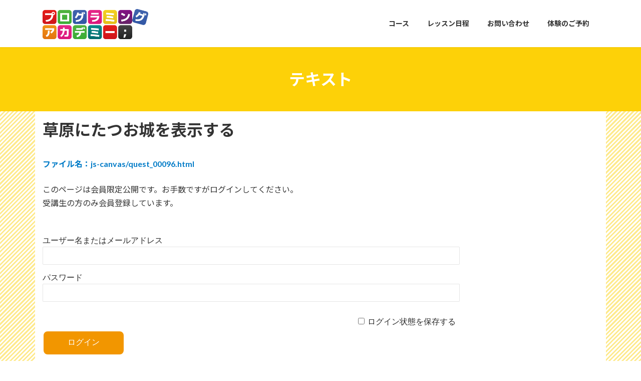

--- FILE ---
content_type: text/html; charset=UTF-8
request_url: https://www.programming-academy.jp/text/js-canvas/id-96
body_size: 20735
content:
<!DOCTYPE html>
<html lang="ja">
<head>
<meta charset="utf-8">
<meta http-equiv="X-UA-Compatible" content="IE=edge">
<meta name="viewport" content="width=device-width, initial-scale=1">
<!-- Google tag (gtag.js) --><script async src="https://www.googletagmanager.com/gtag/js?id=G-FTN7YD7TYG"></script><script>window.dataLayer = window.dataLayer || [];function gtag(){dataLayer.push(arguments);}gtag('js', new Date());gtag('config', 'G-FTN7YD7TYG');</script>
<title>草原にたつお城を表示する | 奈良橿原 プログラミング・アカデミー</title>
<meta name='robots' content='max-image-preview:large' />
	<style>img:is([sizes="auto" i], [sizes^="auto," i]) { contain-intrinsic-size: 3000px 1500px }</style>
	<link rel='dns-prefetch' href='//cdnjs.cloudflare.com' />
<link rel='dns-prefetch' href='//use.fontawesome.com' />
<link rel="alternate" type="application/rss+xml" title="奈良橿原 プログラミング・アカデミー &raquo; フィード" href="https://www.programming-academy.jp/feed" />
<link rel="alternate" type="application/rss+xml" title="奈良橿原 プログラミング・アカデミー &raquo; コメントフィード" href="https://www.programming-academy.jp/comments/feed" />
<meta name="description" content="               図のように、画像がぞうを表示ひょうじしてください。画像がぞうは下のリンクからダウンロードできます。    画像をダウンロード    ヒント  画像がぞうは切り出してつかおう。元画像がぞうのお城しろはまわりが透明とうめいなので、草原の上にかさねれば……。     " /><script type="text/javascript">
/* <![CDATA[ */
window._wpemojiSettings = {"baseUrl":"https:\/\/s.w.org\/images\/core\/emoji\/16.0.1\/72x72\/","ext":".png","svgUrl":"https:\/\/s.w.org\/images\/core\/emoji\/16.0.1\/svg\/","svgExt":".svg","source":{"concatemoji":"https:\/\/www.programming-academy.jp\/wp-includes\/js\/wp-emoji-release.min.js?ver=6.8.3"}};
/*! This file is auto-generated */
!function(s,n){var o,i,e;function c(e){try{var t={supportTests:e,timestamp:(new Date).valueOf()};sessionStorage.setItem(o,JSON.stringify(t))}catch(e){}}function p(e,t,n){e.clearRect(0,0,e.canvas.width,e.canvas.height),e.fillText(t,0,0);var t=new Uint32Array(e.getImageData(0,0,e.canvas.width,e.canvas.height).data),a=(e.clearRect(0,0,e.canvas.width,e.canvas.height),e.fillText(n,0,0),new Uint32Array(e.getImageData(0,0,e.canvas.width,e.canvas.height).data));return t.every(function(e,t){return e===a[t]})}function u(e,t){e.clearRect(0,0,e.canvas.width,e.canvas.height),e.fillText(t,0,0);for(var n=e.getImageData(16,16,1,1),a=0;a<n.data.length;a++)if(0!==n.data[a])return!1;return!0}function f(e,t,n,a){switch(t){case"flag":return n(e,"\ud83c\udff3\ufe0f\u200d\u26a7\ufe0f","\ud83c\udff3\ufe0f\u200b\u26a7\ufe0f")?!1:!n(e,"\ud83c\udde8\ud83c\uddf6","\ud83c\udde8\u200b\ud83c\uddf6")&&!n(e,"\ud83c\udff4\udb40\udc67\udb40\udc62\udb40\udc65\udb40\udc6e\udb40\udc67\udb40\udc7f","\ud83c\udff4\u200b\udb40\udc67\u200b\udb40\udc62\u200b\udb40\udc65\u200b\udb40\udc6e\u200b\udb40\udc67\u200b\udb40\udc7f");case"emoji":return!a(e,"\ud83e\udedf")}return!1}function g(e,t,n,a){var r="undefined"!=typeof WorkerGlobalScope&&self instanceof WorkerGlobalScope?new OffscreenCanvas(300,150):s.createElement("canvas"),o=r.getContext("2d",{willReadFrequently:!0}),i=(o.textBaseline="top",o.font="600 32px Arial",{});return e.forEach(function(e){i[e]=t(o,e,n,a)}),i}function t(e){var t=s.createElement("script");t.src=e,t.defer=!0,s.head.appendChild(t)}"undefined"!=typeof Promise&&(o="wpEmojiSettingsSupports",i=["flag","emoji"],n.supports={everything:!0,everythingExceptFlag:!0},e=new Promise(function(e){s.addEventListener("DOMContentLoaded",e,{once:!0})}),new Promise(function(t){var n=function(){try{var e=JSON.parse(sessionStorage.getItem(o));if("object"==typeof e&&"number"==typeof e.timestamp&&(new Date).valueOf()<e.timestamp+604800&&"object"==typeof e.supportTests)return e.supportTests}catch(e){}return null}();if(!n){if("undefined"!=typeof Worker&&"undefined"!=typeof OffscreenCanvas&&"undefined"!=typeof URL&&URL.createObjectURL&&"undefined"!=typeof Blob)try{var e="postMessage("+g.toString()+"("+[JSON.stringify(i),f.toString(),p.toString(),u.toString()].join(",")+"));",a=new Blob([e],{type:"text/javascript"}),r=new Worker(URL.createObjectURL(a),{name:"wpTestEmojiSupports"});return void(r.onmessage=function(e){c(n=e.data),r.terminate(),t(n)})}catch(e){}c(n=g(i,f,p,u))}t(n)}).then(function(e){for(var t in e)n.supports[t]=e[t],n.supports.everything=n.supports.everything&&n.supports[t],"flag"!==t&&(n.supports.everythingExceptFlag=n.supports.everythingExceptFlag&&n.supports[t]);n.supports.everythingExceptFlag=n.supports.everythingExceptFlag&&!n.supports.flag,n.DOMReady=!1,n.readyCallback=function(){n.DOMReady=!0}}).then(function(){return e}).then(function(){var e;n.supports.everything||(n.readyCallback(),(e=n.source||{}).concatemoji?t(e.concatemoji):e.wpemoji&&e.twemoji&&(t(e.twemoji),t(e.wpemoji)))}))}((window,document),window._wpemojiSettings);
/* ]]> */
</script>
<link rel='preload' id='sbi_styles-css-preload' href='https://www.programming-academy.jp/wp-content/plugins/instagram-feed/css/sbi-styles.min.css?ver=6.10.0' as='style' onload="this.onload=null;this.rel='stylesheet'"/>
<link rel='stylesheet' id='sbi_styles-css' href='https://www.programming-academy.jp/wp-content/plugins/instagram-feed/css/sbi-styles.min.css?ver=6.10.0' media='print' onload="this.media='all'; this.onload=null;">
<link rel='stylesheet' id='vkExUnit_common_style-css' href='https://www.programming-academy.jp/wp-content/plugins/vk-all-in-one-expansion-unit/assets/css/vkExUnit_style.css?ver=9.113.0.1' type='text/css' media='all' />
<style id='vkExUnit_common_style-inline-css' type='text/css'>
.grecaptcha-badge{bottom: 85px !important;}
:root {--ver_page_top_button_url:url(https://www.programming-academy.jp/wp-content/plugins/vk-all-in-one-expansion-unit/assets/images/to-top-btn-icon.svg);}@font-face {font-weight: normal;font-style: normal;font-family: "vk_sns";src: url("https://www.programming-academy.jp/wp-content/plugins/vk-all-in-one-expansion-unit/inc/sns/icons/fonts/vk_sns.eot?-bq20cj");src: url("https://www.programming-academy.jp/wp-content/plugins/vk-all-in-one-expansion-unit/inc/sns/icons/fonts/vk_sns.eot?#iefix-bq20cj") format("embedded-opentype"),url("https://www.programming-academy.jp/wp-content/plugins/vk-all-in-one-expansion-unit/inc/sns/icons/fonts/vk_sns.woff?-bq20cj") format("woff"),url("https://www.programming-academy.jp/wp-content/plugins/vk-all-in-one-expansion-unit/inc/sns/icons/fonts/vk_sns.ttf?-bq20cj") format("truetype"),url("https://www.programming-academy.jp/wp-content/plugins/vk-all-in-one-expansion-unit/inc/sns/icons/fonts/vk_sns.svg?-bq20cj#vk_sns") format("svg");}
.veu_promotion-alert__content--text {border: 1px solid rgba(0,0,0,0.125);padding: 0.5em 1em;border-radius: var(--vk-size-radius);margin-bottom: var(--vk-margin-block-bottom);font-size: 0.875rem;}/* Alert Content部分に段落タグを入れた場合に最後の段落の余白を0にする */.veu_promotion-alert__content--text p:last-of-type{margin-bottom:0;margin-top: 0;}
</style>
<style id='wp-emoji-styles-inline-css' type='text/css'>

	img.wp-smiley, img.emoji {
		display: inline !important;
		border: none !important;
		box-shadow: none !important;
		height: 1em !important;
		width: 1em !important;
		margin: 0 0.07em !important;
		vertical-align: -0.1em !important;
		background: none !important;
		padding: 0 !important;
	}
</style>
<link rel='preload' id='wp-block-library-css-preload' href='https://www.programming-academy.jp/wp-includes/css/dist/block-library/style.min.css?ver=6.8.3' as='style' onload="this.onload=null;this.rel='stylesheet'"/>
<link rel='stylesheet' id='wp-block-library-css' href='https://www.programming-academy.jp/wp-includes/css/dist/block-library/style.min.css?ver=6.8.3' media='print' onload="this.media='all'; this.onload=null;">
<style id='wp-block-library-inline-css' type='text/css'>
.vk-cols--reverse{flex-direction:row-reverse}.vk-cols--hasbtn{margin-bottom:0}.vk-cols--hasbtn>.row>.vk_gridColumn_item,.vk-cols--hasbtn>.wp-block-column{position:relative;padding-bottom:3em}.vk-cols--hasbtn>.row>.vk_gridColumn_item>.wp-block-buttons,.vk-cols--hasbtn>.row>.vk_gridColumn_item>.vk_button,.vk-cols--hasbtn>.wp-block-column>.wp-block-buttons,.vk-cols--hasbtn>.wp-block-column>.vk_button{position:absolute;bottom:0;width:100%}.vk-cols--fit.wp-block-columns{gap:0}.vk-cols--fit.wp-block-columns,.vk-cols--fit.wp-block-columns:not(.is-not-stacked-on-mobile){margin-top:0;margin-bottom:0;justify-content:space-between}.vk-cols--fit.wp-block-columns>.wp-block-column *:last-child,.vk-cols--fit.wp-block-columns:not(.is-not-stacked-on-mobile)>.wp-block-column *:last-child{margin-bottom:0}.vk-cols--fit.wp-block-columns>.wp-block-column>.wp-block-cover,.vk-cols--fit.wp-block-columns:not(.is-not-stacked-on-mobile)>.wp-block-column>.wp-block-cover{margin-top:0}.vk-cols--fit.wp-block-columns.has-background,.vk-cols--fit.wp-block-columns:not(.is-not-stacked-on-mobile).has-background{padding:0}@media(max-width: 599px){.vk-cols--fit.wp-block-columns:not(.has-background)>.wp-block-column:not(.has-background),.vk-cols--fit.wp-block-columns:not(.is-not-stacked-on-mobile):not(.has-background)>.wp-block-column:not(.has-background){padding-left:0 !important;padding-right:0 !important}}@media(min-width: 782px){.vk-cols--fit.wp-block-columns .block-editor-block-list__block.wp-block-column:not(:first-child),.vk-cols--fit.wp-block-columns>.wp-block-column:not(:first-child),.vk-cols--fit.wp-block-columns:not(.is-not-stacked-on-mobile) .block-editor-block-list__block.wp-block-column:not(:first-child),.vk-cols--fit.wp-block-columns:not(.is-not-stacked-on-mobile)>.wp-block-column:not(:first-child){margin-left:0}}@media(min-width: 600px)and (max-width: 781px){.vk-cols--fit.wp-block-columns .wp-block-column:nth-child(2n),.vk-cols--fit.wp-block-columns:not(.is-not-stacked-on-mobile) .wp-block-column:nth-child(2n){margin-left:0}.vk-cols--fit.wp-block-columns .wp-block-column:not(:only-child),.vk-cols--fit.wp-block-columns:not(.is-not-stacked-on-mobile) .wp-block-column:not(:only-child){flex-basis:50% !important}}.vk-cols--fit--gap1.wp-block-columns{gap:1px}@media(min-width: 600px)and (max-width: 781px){.vk-cols--fit--gap1.wp-block-columns .wp-block-column:not(:only-child){flex-basis:calc(50% - 1px) !important}}.vk-cols--fit.vk-cols--grid>.block-editor-block-list__block,.vk-cols--fit.vk-cols--grid>.wp-block-column,.vk-cols--fit.vk-cols--grid:not(.is-not-stacked-on-mobile)>.block-editor-block-list__block,.vk-cols--fit.vk-cols--grid:not(.is-not-stacked-on-mobile)>.wp-block-column{flex-basis:50%;box-sizing:border-box}@media(max-width: 599px){.vk-cols--fit.vk-cols--grid.vk-cols--grid--alignfull>.wp-block-column:nth-child(2)>.wp-block-cover,.vk-cols--fit.vk-cols--grid.vk-cols--grid--alignfull>.wp-block-column:nth-child(2)>.vk_outer,.vk-cols--fit.vk-cols--grid:not(.is-not-stacked-on-mobile).vk-cols--grid--alignfull>.wp-block-column:nth-child(2)>.wp-block-cover,.vk-cols--fit.vk-cols--grid:not(.is-not-stacked-on-mobile).vk-cols--grid--alignfull>.wp-block-column:nth-child(2)>.vk_outer{width:100vw;margin-right:calc((100% - 100vw)/2);margin-left:calc((100% - 100vw)/2)}}@media(min-width: 600px){.vk-cols--fit.vk-cols--grid.vk-cols--grid--alignfull>.wp-block-column:nth-child(2)>.wp-block-cover,.vk-cols--fit.vk-cols--grid.vk-cols--grid--alignfull>.wp-block-column:nth-child(2)>.vk_outer,.vk-cols--fit.vk-cols--grid:not(.is-not-stacked-on-mobile).vk-cols--grid--alignfull>.wp-block-column:nth-child(2)>.wp-block-cover,.vk-cols--fit.vk-cols--grid:not(.is-not-stacked-on-mobile).vk-cols--grid--alignfull>.wp-block-column:nth-child(2)>.vk_outer{margin-right:calc(100% - 50vw);width:50vw}}@media(min-width: 600px){.vk-cols--fit.vk-cols--grid.vk-cols--grid--alignfull.vk-cols--reverse>.wp-block-column,.vk-cols--fit.vk-cols--grid:not(.is-not-stacked-on-mobile).vk-cols--grid--alignfull.vk-cols--reverse>.wp-block-column{margin-left:0;margin-right:0}.vk-cols--fit.vk-cols--grid.vk-cols--grid--alignfull.vk-cols--reverse>.wp-block-column:nth-child(2)>.wp-block-cover,.vk-cols--fit.vk-cols--grid.vk-cols--grid--alignfull.vk-cols--reverse>.wp-block-column:nth-child(2)>.vk_outer,.vk-cols--fit.vk-cols--grid:not(.is-not-stacked-on-mobile).vk-cols--grid--alignfull.vk-cols--reverse>.wp-block-column:nth-child(2)>.wp-block-cover,.vk-cols--fit.vk-cols--grid:not(.is-not-stacked-on-mobile).vk-cols--grid--alignfull.vk-cols--reverse>.wp-block-column:nth-child(2)>.vk_outer{margin-left:calc(100% - 50vw)}}.vk-cols--menu h2,.vk-cols--menu h3,.vk-cols--menu h4,.vk-cols--menu h5{margin-bottom:.2em;text-shadow:#000 0 0 10px}.vk-cols--menu h2:first-child,.vk-cols--menu h3:first-child,.vk-cols--menu h4:first-child,.vk-cols--menu h5:first-child{margin-top:0}.vk-cols--menu p{margin-bottom:1rem;text-shadow:#000 0 0 10px}.vk-cols--menu .wp-block-cover__inner-container:last-child{margin-bottom:0}.vk-cols--fitbnrs .wp-block-column .wp-block-cover:hover img{filter:unset}.vk-cols--fitbnrs .wp-block-column .wp-block-cover:hover{background-color:unset}.vk-cols--fitbnrs .wp-block-column .wp-block-cover:hover .wp-block-cover__image-background{filter:unset !important}.vk-cols--fitbnrs .wp-block-cover .wp-block-cover__inner-container{position:absolute;height:100%;width:100%}.vk-cols--fitbnrs .vk_button{height:100%;margin:0}.vk-cols--fitbnrs .vk_button .vk_button_btn,.vk-cols--fitbnrs .vk_button .btn{height:100%;width:100%;border:none;box-shadow:none;background-color:unset !important;transition:unset}.vk-cols--fitbnrs .vk_button .vk_button_btn:hover,.vk-cols--fitbnrs .vk_button .btn:hover{transition:unset}.vk-cols--fitbnrs .vk_button .vk_button_btn:after,.vk-cols--fitbnrs .vk_button .btn:after{border:none}.vk-cols--fitbnrs .vk_button .vk_button_link_txt{width:100%;position:absolute;top:50%;left:50%;transform:translateY(-50%) translateX(-50%);font-size:2rem;text-shadow:#000 0 0 10px}.vk-cols--fitbnrs .vk_button .vk_button_link_subCaption{width:100%;position:absolute;top:calc(50% + 2.2em);left:50%;transform:translateY(-50%) translateX(-50%);text-shadow:#000 0 0 10px}@media(min-width: 992px){.vk-cols--media.wp-block-columns{gap:3rem}}.vk-fit-map figure{margin-bottom:0}.vk-fit-map iframe{position:relative;margin-bottom:0;display:block;max-height:400px;width:100vw}.vk-fit-map:is(.alignfull,.alignwide) div{max-width:100%}.vk-table--th--width25 :where(tr>*:first-child){width:25%}.vk-table--th--width30 :where(tr>*:first-child){width:30%}.vk-table--th--width35 :where(tr>*:first-child){width:35%}.vk-table--th--width40 :where(tr>*:first-child){width:40%}.vk-table--th--bg-bright :where(tr>*:first-child){background-color:var(--wp--preset--color--bg-secondary, rgba(0, 0, 0, 0.05))}@media(max-width: 599px){.vk-table--mobile-block :is(th,td){width:100%;display:block}.vk-table--mobile-block.wp-block-table table :is(th,td){border-top:none}}.vk-table--width--th25 :where(tr>*:first-child){width:25%}.vk-table--width--th30 :where(tr>*:first-child){width:30%}.vk-table--width--th35 :where(tr>*:first-child){width:35%}.vk-table--width--th40 :where(tr>*:first-child){width:40%}.no-margin{margin:0}@media(max-width: 599px){.wp-block-image.vk-aligncenter--mobile>.alignright{float:none;margin-left:auto;margin-right:auto}.vk-no-padding-horizontal--mobile{padding-left:0 !important;padding-right:0 !important}}
/* VK Color Palettes */:root{ --wp--preset--color--vk-color-primary:#fdd108}/* --vk-color-primary is deprecated. */:root{ --vk-color-primary: var(--wp--preset--color--vk-color-primary);}:root{ --wp--preset--color--vk-color-primary-dark:#caa706}/* --vk-color-primary-dark is deprecated. */:root{ --vk-color-primary-dark: var(--wp--preset--color--vk-color-primary-dark);}:root{ --wp--preset--color--vk-color-primary-vivid:#ffe609}/* --vk-color-primary-vivid is deprecated. */:root{ --vk-color-primary-vivid: var(--wp--preset--color--vk-color-primary-vivid);}
</style>
<style id='classic-theme-styles-inline-css' type='text/css'>
/*! This file is auto-generated */
.wp-block-button__link{color:#fff;background-color:#32373c;border-radius:9999px;box-shadow:none;text-decoration:none;padding:calc(.667em + 2px) calc(1.333em + 2px);font-size:1.125em}.wp-block-file__button{background:#32373c;color:#fff;text-decoration:none}
</style>
<style id='xo-event-calendar-event-calendar-style-inline-css' type='text/css'>
.xo-event-calendar{font-family:Helvetica Neue,Helvetica,Hiragino Kaku Gothic ProN,Meiryo,MS PGothic,sans-serif;overflow:auto;position:relative}.xo-event-calendar td,.xo-event-calendar th{padding:0!important}.xo-event-calendar .calendar:nth-child(n+2) .month-next,.xo-event-calendar .calendar:nth-child(n+2) .month-prev{visibility:hidden}.xo-event-calendar table{background-color:transparent;border-collapse:separate;border-spacing:0;color:#333;margin:0;padding:0;table-layout:fixed;width:100%}.xo-event-calendar table caption,.xo-event-calendar table tbody,.xo-event-calendar table td,.xo-event-calendar table tfoot,.xo-event-calendar table th,.xo-event-calendar table thead,.xo-event-calendar table tr{background:transparent;border:0;margin:0;opacity:1;outline:0;padding:0;vertical-align:baseline}.xo-event-calendar table table tr{display:table-row}.xo-event-calendar table table td,.xo-event-calendar table table th{display:table-cell;padding:0}.xo-event-calendar table.xo-month{border:1px solid #ccc;border-right-width:0;margin:0 0 8px;padding:0}.xo-event-calendar table.xo-month td,.xo-event-calendar table.xo-month th{background-color:#fff;border:1px solid #ccc;padding:0}.xo-event-calendar table.xo-month caption{caption-side:top}.xo-event-calendar table.xo-month .month-header{display:flex;flex-flow:wrap;justify-content:center;margin:4px 0}.xo-event-calendar table.xo-month .month-header>span{flex-grow:1;text-align:center}.xo-event-calendar table.xo-month button{background-color:transparent;border:0;box-shadow:none;color:#333;cursor:pointer;margin:0;overflow:hidden;padding:0;text-shadow:none;width:38px}.xo-event-calendar table.xo-month button[disabled]{cursor:default;opacity:.3}.xo-event-calendar table.xo-month button>span{text-align:center;vertical-align:middle}.xo-event-calendar table.xo-month button span.nav-prev{border-bottom:2px solid #333;border-left:2px solid #333;display:inline-block;font-size:0;height:13px;transform:rotate(45deg);width:13px}.xo-event-calendar table.xo-month button span.nav-next{border-right:2px solid #333;border-top:2px solid #333;display:inline-block;font-size:0;height:13px;transform:rotate(45deg);width:13px}.xo-event-calendar table.xo-month button:hover span.nav-next,.xo-event-calendar table.xo-month button:hover span.nav-prev{border-width:3px}.xo-event-calendar table.xo-month>thead th{border-width:0 1px 0 0;color:#333;font-size:.9em;font-weight:700;padding:1px 0;text-align:center}.xo-event-calendar table.xo-month>thead th.sunday{color:#d00}.xo-event-calendar table.xo-month>thead th.saturday{color:#00d}.xo-event-calendar table.xo-month .month-week{border:0;overflow:hidden;padding:0;position:relative;width:100%}.xo-event-calendar table.xo-month .month-week table{border:0;margin:0;padding:0}.xo-event-calendar table.xo-month .month-dayname{border-width:1px 0 0 1px;bottom:0;left:0;position:absolute;right:0;top:0}.xo-event-calendar table.xo-month .month-dayname td{border-width:1px 1px 0 0;padding:0}.xo-event-calendar table.xo-month .month-dayname td div{border-width:1px 1px 0 0;font-size:100%;height:1000px;line-height:1.2em;padding:4px;text-align:right}.xo-event-calendar table.xo-month .month-dayname td div.other-month{opacity:.6}.xo-event-calendar table.xo-month .month-dayname td div.today{color:#00d;font-weight:700}.xo-event-calendar table.xo-month .month-dayname-space{height:1.5em;position:relative;top:0}.xo-event-calendar table.xo-month .month-event{background-color:transparent;position:relative;top:0}.xo-event-calendar table.xo-month .month-event td{background-color:transparent;border-width:0 1px 0 0;padding:0 1px 2px}.xo-event-calendar table.xo-month .month-event-space{background-color:transparent;height:1.5em}.xo-event-calendar table.xo-month .month-event-space td{border-width:0 1px 0 0}.xo-event-calendar table.xo-month .month-event tr,.xo-event-calendar table.xo-month .month-event-space tr{background-color:transparent}.xo-event-calendar table.xo-month .month-event-title{background-color:#ccc;border-radius:3px;color:#666;display:block;font-size:.8em;margin:1px;overflow:hidden;padding:0 4px;text-align:left;white-space:nowrap}.xo-event-calendar p.holiday-title{font-size:90%;margin:0;padding:2px 0;vertical-align:middle}.xo-event-calendar p.holiday-title span{border:1px solid #ccc;margin:0 6px 0 0;padding:0 0 0 18px}.xo-event-calendar .loading-animation{left:50%;margin:-20px 0 0 -20px;position:absolute;top:50%}@media(min-width:600px){.xo-event-calendar .calendars.columns-2{-moz-column-gap:15px;column-gap:15px;display:grid;grid-template-columns:repeat(2,1fr);row-gap:5px}.xo-event-calendar .calendars.columns-2 .month-next,.xo-event-calendar .calendars.columns-2 .month-prev{visibility:hidden}.xo-event-calendar .calendars.columns-2 .calendar:first-child .month-prev,.xo-event-calendar .calendars.columns-2 .calendar:nth-child(2) .month-next{visibility:visible}.xo-event-calendar .calendars.columns-3{-moz-column-gap:15px;column-gap:15px;display:grid;grid-template-columns:repeat(3,1fr);row-gap:5px}.xo-event-calendar .calendars.columns-3 .month-next,.xo-event-calendar .calendars.columns-3 .month-prev{visibility:hidden}.xo-event-calendar .calendars.columns-3 .calendar:first-child .month-prev,.xo-event-calendar .calendars.columns-3 .calendar:nth-child(3) .month-next{visibility:visible}.xo-event-calendar .calendars.columns-4{-moz-column-gap:15px;column-gap:15px;display:grid;grid-template-columns:repeat(4,1fr);row-gap:5px}.xo-event-calendar .calendars.columns-4 .month-next,.xo-event-calendar .calendars.columns-4 .month-prev{visibility:hidden}.xo-event-calendar .calendars.columns-4 .calendar:first-child .month-prev,.xo-event-calendar .calendars.columns-4 .calendar:nth-child(4) .month-next{visibility:visible}}.xo-event-calendar.xo-calendar-loading .xo-months{opacity:.5}.xo-event-calendar.xo-calendar-loading .loading-animation{animation:loadingCircRot .8s linear infinite;border:5px solid rgba(0,0,0,.2);border-radius:50%;border-top-color:#4285f4;height:40px;width:40px}@keyframes loadingCircRot{0%{transform:rotate(0deg)}to{transform:rotate(359deg)}}.xo-event-calendar.is-style-legacy table.xo-month .month-header>span{font-size:120%;line-height:28px}.xo-event-calendar.is-style-regular table.xo-month button:not(:hover):not(:active):not(.has-background){background-color:transparent;color:#333}.xo-event-calendar.is-style-regular table.xo-month button>span{text-align:center;vertical-align:middle}.xo-event-calendar.is-style-regular table.xo-month button>span:not(.dashicons){font-size:2em;overflow:hidden;text-indent:100%;white-space:nowrap}.xo-event-calendar.is-style-regular table.xo-month .month-next,.xo-event-calendar.is-style-regular table.xo-month .month-prev{height:2em;width:2em}.xo-event-calendar.is-style-regular table.xo-month .month-header{align-items:center;display:flex;justify-content:center;padding:.2em 0}.xo-event-calendar.is-style-regular table.xo-month .month-header .calendar-caption{flex-grow:1}.xo-event-calendar.is-style-regular table.xo-month .month-header>span{font-size:1.1em}.xo-event-calendar.is-style-regular table.xo-month>thead th{background:#fafafa;font-size:.8em}.xo-event-calendar.is-style-regular table.xo-month .month-dayname td div{font-size:1em;padding:.2em}.xo-event-calendar.is-style-regular table.xo-month .month-dayname td div.today{color:#339;font-weight:700}.xo-event-calendar.is-style-regular .holiday-titles{display:inline-flex;flex-wrap:wrap;gap:.25em 1em}.xo-event-calendar.is-style-regular p.holiday-title{font-size:.875em;margin:0 0 .5em}.xo-event-calendar.is-style-regular p.holiday-title span{margin:0 .25em 0 0;padding:0 0 0 1.25em}

</style>
<style id='xo-event-calendar-simple-calendar-style-inline-css' type='text/css'>
.xo-simple-calendar{box-sizing:border-box;font-family:Helvetica Neue,Helvetica,Hiragino Kaku Gothic ProN,Meiryo,MS PGothic,sans-serif;margin:0;padding:0;position:relative}.xo-simple-calendar td,.xo-simple-calendar th{padding:0!important}.xo-simple-calendar .calendar:nth-child(n+2) .month-next,.xo-simple-calendar .calendar:nth-child(n+2) .month-prev{visibility:hidden}.xo-simple-calendar .calendar table.month{border:0;border-collapse:separate;border-spacing:1px;box-sizing:border-box;margin:0 0 .5em;min-width:auto;outline:0;padding:0;table-layout:fixed;width:100%}.xo-simple-calendar .calendar table.month caption,.xo-simple-calendar .calendar table.month tbody,.xo-simple-calendar .calendar table.month td,.xo-simple-calendar .calendar table.month tfoot,.xo-simple-calendar .calendar table.month th,.xo-simple-calendar .calendar table.month thead,.xo-simple-calendar .calendar table.month tr{background:transparent;border:0;margin:0;opacity:1;outline:0;padding:0;vertical-align:baseline}.xo-simple-calendar .calendar table.month caption{caption-side:top;font-size:1.1em}.xo-simple-calendar .calendar table.month .month-header{align-items:center;display:flex;justify-content:center;width:100%}.xo-simple-calendar .calendar table.month .month-header .month-title{flex-grow:1;font-size:1em;font-weight:400;letter-spacing:.1em;line-height:1em;padding:0;text-align:center}.xo-simple-calendar .calendar table.month .month-header button{background:none;background-color:transparent;border:0;font-size:1.4em;line-height:1.4em;margin:0;outline-offset:0;padding:0;width:1.4em}.xo-simple-calendar .calendar table.month .month-header button:not(:hover):not(:active):not(.has-background){background-color:transparent}.xo-simple-calendar .calendar table.month .month-header button:hover{opacity:.6}.xo-simple-calendar .calendar table.month .month-header button:disabled{cursor:auto;opacity:.3}.xo-simple-calendar .calendar table.month .month-header .month-next,.xo-simple-calendar .calendar table.month .month-header .month-prev{background-color:transparent;color:#333;cursor:pointer}.xo-simple-calendar .calendar table.month tr{background:transparent;border:0;outline:0}.xo-simple-calendar .calendar table.month td,.xo-simple-calendar .calendar table.month th{background:transparent;border:0;outline:0;text-align:center;vertical-align:middle;word-break:normal}.xo-simple-calendar .calendar table.month th{font-size:.8em;font-weight:700}.xo-simple-calendar .calendar table.month td{font-size:1em;font-weight:400}.xo-simple-calendar .calendar table.month .day.holiday{color:#333}.xo-simple-calendar .calendar table.month .day.other{opacity:.3}.xo-simple-calendar .calendar table.month .day>span{box-sizing:border-box;display:inline-block;padding:.2em;width:100%}.xo-simple-calendar .calendar table.month th>span{color:#333}.xo-simple-calendar .calendar table.month .day.sun>span,.xo-simple-calendar .calendar table.month th.sun>span{color:#ec0220}.xo-simple-calendar .calendar table.month .day.sat>span,.xo-simple-calendar .calendar table.month th.sat>span{color:#0069de}.xo-simple-calendar .calendars-footer{margin:.5em;padding:0}.xo-simple-calendar .calendars-footer ul.holiday-titles{border:0;display:inline-flex;flex-wrap:wrap;gap:.25em 1em;margin:0;outline:0;padding:0}.xo-simple-calendar .calendars-footer ul.holiday-titles li{border:0;list-style:none;margin:0;outline:0;padding:0}.xo-simple-calendar .calendars-footer ul.holiday-titles li:after,.xo-simple-calendar .calendars-footer ul.holiday-titles li:before{content:none}.xo-simple-calendar .calendars-footer ul.holiday-titles .mark{border-radius:50%;display:inline-block;height:1.2em;vertical-align:middle;width:1.2em}.xo-simple-calendar .calendars-footer ul.holiday-titles .title{font-size:.7em;vertical-align:middle}@media(min-width:600px){.xo-simple-calendar .calendars.columns-2{-moz-column-gap:15px;column-gap:15px;display:grid;grid-template-columns:repeat(2,1fr);row-gap:5px}.xo-simple-calendar .calendars.columns-2 .month-next,.xo-simple-calendar .calendars.columns-2 .month-prev{visibility:hidden}.xo-simple-calendar .calendars.columns-2 .calendar:first-child .month-prev,.xo-simple-calendar .calendars.columns-2 .calendar:nth-child(2) .month-next{visibility:visible}.xo-simple-calendar .calendars.columns-3{-moz-column-gap:15px;column-gap:15px;display:grid;grid-template-columns:repeat(3,1fr);row-gap:5px}.xo-simple-calendar .calendars.columns-3 .month-next,.xo-simple-calendar .calendars.columns-3 .month-prev{visibility:hidden}.xo-simple-calendar .calendars.columns-3 .calendar:first-child .month-prev,.xo-simple-calendar .calendars.columns-3 .calendar:nth-child(3) .month-next{visibility:visible}.xo-simple-calendar .calendars.columns-4{-moz-column-gap:15px;column-gap:15px;display:grid;grid-template-columns:repeat(4,1fr);row-gap:5px}.xo-simple-calendar .calendars.columns-4 .month-next,.xo-simple-calendar .calendars.columns-4 .month-prev{visibility:hidden}.xo-simple-calendar .calendars.columns-4 .calendar:first-child .month-prev,.xo-simple-calendar .calendars.columns-4 .calendar:nth-child(4) .month-next{visibility:visible}}.xo-simple-calendar .calendar-loading-animation{left:50%;margin:-20px 0 0 -20px;position:absolute;top:50%}.xo-simple-calendar.xo-calendar-loading .calendars{opacity:.3}.xo-simple-calendar.xo-calendar-loading .calendar-loading-animation{animation:SimpleCalendarLoadingCircRot .8s linear infinite;border:5px solid rgba(0,0,0,.2);border-radius:50%;border-top-color:#4285f4;height:40px;width:40px}@keyframes SimpleCalendarLoadingCircRot{0%{transform:rotate(0deg)}to{transform:rotate(359deg)}}.xo-simple-calendar.is-style-regular table.month{border-collapse:collapse;border-spacing:0}.xo-simple-calendar.is-style-regular table.month tr{border:0}.xo-simple-calendar.is-style-regular table.month .day>span{border-radius:50%;line-height:2em;padding:.1em;width:2.2em}.xo-simple-calendar.is-style-frame table.month{background:transparent;border-collapse:collapse;border-spacing:0}.xo-simple-calendar.is-style-frame table.month thead tr{background:#eee}.xo-simple-calendar.is-style-frame table.month tbody tr{background:#fff}.xo-simple-calendar.is-style-frame table.month td,.xo-simple-calendar.is-style-frame table.month th{border:1px solid #ccc}.xo-simple-calendar.is-style-frame .calendars-footer{margin:8px 0}.xo-simple-calendar.is-style-frame .calendars-footer ul.holiday-titles .mark{border:1px solid #ccc;border-radius:0}

</style>
<style id='font-awesome-svg-styles-default-inline-css' type='text/css'>
.svg-inline--fa {
  display: inline-block;
  height: 1em;
  overflow: visible;
  vertical-align: -.125em;
}
</style>
<link rel='preload' id='font-awesome-svg-styles-css-preload' href='https://www.programming-academy.jp/wp-content/uploads/font-awesome/v5.15.4/css/svg-with-js.css' as='style' onload="this.onload=null;this.rel='stylesheet'"/>
<link rel='stylesheet' id='font-awesome-svg-styles-css' href='https://www.programming-academy.jp/wp-content/uploads/font-awesome/v5.15.4/css/svg-with-js.css' media='print' onload="this.media='all'; this.onload=null;">
<style id='font-awesome-svg-styles-inline-css' type='text/css'>
   .wp-block-font-awesome-icon svg::before,
   .wp-rich-text-font-awesome-icon svg::before {content: unset;}
</style>
<style id='global-styles-inline-css' type='text/css'>
:root{--wp--preset--aspect-ratio--square: 1;--wp--preset--aspect-ratio--4-3: 4/3;--wp--preset--aspect-ratio--3-4: 3/4;--wp--preset--aspect-ratio--3-2: 3/2;--wp--preset--aspect-ratio--2-3: 2/3;--wp--preset--aspect-ratio--16-9: 16/9;--wp--preset--aspect-ratio--9-16: 9/16;--wp--preset--color--black: #000000;--wp--preset--color--cyan-bluish-gray: #abb8c3;--wp--preset--color--white: #ffffff;--wp--preset--color--pale-pink: #f78da7;--wp--preset--color--vivid-red: #cf2e2e;--wp--preset--color--luminous-vivid-orange: #ff6900;--wp--preset--color--luminous-vivid-amber: #fcb900;--wp--preset--color--light-green-cyan: #7bdcb5;--wp--preset--color--vivid-green-cyan: #00d084;--wp--preset--color--pale-cyan-blue: #8ed1fc;--wp--preset--color--vivid-cyan-blue: #0693e3;--wp--preset--color--vivid-purple: #9b51e0;--wp--preset--color--vk-color-primary: #fdd108;--wp--preset--color--vk-color-primary-dark: #caa706;--wp--preset--color--vk-color-primary-vivid: #ffe609;--wp--preset--gradient--vivid-cyan-blue-to-vivid-purple: linear-gradient(135deg,rgba(6,147,227,1) 0%,rgb(155,81,224) 100%);--wp--preset--gradient--light-green-cyan-to-vivid-green-cyan: linear-gradient(135deg,rgb(122,220,180) 0%,rgb(0,208,130) 100%);--wp--preset--gradient--luminous-vivid-amber-to-luminous-vivid-orange: linear-gradient(135deg,rgba(252,185,0,1) 0%,rgba(255,105,0,1) 100%);--wp--preset--gradient--luminous-vivid-orange-to-vivid-red: linear-gradient(135deg,rgba(255,105,0,1) 0%,rgb(207,46,46) 100%);--wp--preset--gradient--very-light-gray-to-cyan-bluish-gray: linear-gradient(135deg,rgb(238,238,238) 0%,rgb(169,184,195) 100%);--wp--preset--gradient--cool-to-warm-spectrum: linear-gradient(135deg,rgb(74,234,220) 0%,rgb(151,120,209) 20%,rgb(207,42,186) 40%,rgb(238,44,130) 60%,rgb(251,105,98) 80%,rgb(254,248,76) 100%);--wp--preset--gradient--blush-light-purple: linear-gradient(135deg,rgb(255,206,236) 0%,rgb(152,150,240) 100%);--wp--preset--gradient--blush-bordeaux: linear-gradient(135deg,rgb(254,205,165) 0%,rgb(254,45,45) 50%,rgb(107,0,62) 100%);--wp--preset--gradient--luminous-dusk: linear-gradient(135deg,rgb(255,203,112) 0%,rgb(199,81,192) 50%,rgb(65,88,208) 100%);--wp--preset--gradient--pale-ocean: linear-gradient(135deg,rgb(255,245,203) 0%,rgb(182,227,212) 50%,rgb(51,167,181) 100%);--wp--preset--gradient--electric-grass: linear-gradient(135deg,rgb(202,248,128) 0%,rgb(113,206,126) 100%);--wp--preset--gradient--midnight: linear-gradient(135deg,rgb(2,3,129) 0%,rgb(40,116,252) 100%);--wp--preset--gradient--vivid-green-cyan-to-vivid-cyan-blue: linear-gradient(135deg,rgba(0,208,132,1) 0%,rgba(6,147,227,1) 100%);--wp--preset--font-size--small: 14px;--wp--preset--font-size--medium: 20px;--wp--preset--font-size--large: 24px;--wp--preset--font-size--x-large: 42px;--wp--preset--font-size--regular: 16px;--wp--preset--font-size--huge: 36px;--wp--preset--spacing--20: 0.44rem;--wp--preset--spacing--30: 0.67rem;--wp--preset--spacing--40: 1rem;--wp--preset--spacing--50: 1.5rem;--wp--preset--spacing--60: 2.25rem;--wp--preset--spacing--70: 3.38rem;--wp--preset--spacing--80: 5.06rem;--wp--preset--shadow--natural: 6px 6px 9px rgba(0, 0, 0, 0.2);--wp--preset--shadow--deep: 12px 12px 50px rgba(0, 0, 0, 0.4);--wp--preset--shadow--sharp: 6px 6px 0px rgba(0, 0, 0, 0.2);--wp--preset--shadow--outlined: 6px 6px 0px -3px rgba(255, 255, 255, 1), 6px 6px rgba(0, 0, 0, 1);--wp--preset--shadow--crisp: 6px 6px 0px rgba(0, 0, 0, 1);}:where(.is-layout-flex){gap: 0.5em;}:where(.is-layout-grid){gap: 0.5em;}body .is-layout-flex{display: flex;}.is-layout-flex{flex-wrap: wrap;align-items: center;}.is-layout-flex > :is(*, div){margin: 0;}body .is-layout-grid{display: grid;}.is-layout-grid > :is(*, div){margin: 0;}:where(.wp-block-columns.is-layout-flex){gap: 2em;}:where(.wp-block-columns.is-layout-grid){gap: 2em;}:where(.wp-block-post-template.is-layout-flex){gap: 1.25em;}:where(.wp-block-post-template.is-layout-grid){gap: 1.25em;}.has-black-color{color: var(--wp--preset--color--black) !important;}.has-cyan-bluish-gray-color{color: var(--wp--preset--color--cyan-bluish-gray) !important;}.has-white-color{color: var(--wp--preset--color--white) !important;}.has-pale-pink-color{color: var(--wp--preset--color--pale-pink) !important;}.has-vivid-red-color{color: var(--wp--preset--color--vivid-red) !important;}.has-luminous-vivid-orange-color{color: var(--wp--preset--color--luminous-vivid-orange) !important;}.has-luminous-vivid-amber-color{color: var(--wp--preset--color--luminous-vivid-amber) !important;}.has-light-green-cyan-color{color: var(--wp--preset--color--light-green-cyan) !important;}.has-vivid-green-cyan-color{color: var(--wp--preset--color--vivid-green-cyan) !important;}.has-pale-cyan-blue-color{color: var(--wp--preset--color--pale-cyan-blue) !important;}.has-vivid-cyan-blue-color{color: var(--wp--preset--color--vivid-cyan-blue) !important;}.has-vivid-purple-color{color: var(--wp--preset--color--vivid-purple) !important;}.has-vk-color-primary-color{color: var(--wp--preset--color--vk-color-primary) !important;}.has-vk-color-primary-dark-color{color: var(--wp--preset--color--vk-color-primary-dark) !important;}.has-vk-color-primary-vivid-color{color: var(--wp--preset--color--vk-color-primary-vivid) !important;}.has-black-background-color{background-color: var(--wp--preset--color--black) !important;}.has-cyan-bluish-gray-background-color{background-color: var(--wp--preset--color--cyan-bluish-gray) !important;}.has-white-background-color{background-color: var(--wp--preset--color--white) !important;}.has-pale-pink-background-color{background-color: var(--wp--preset--color--pale-pink) !important;}.has-vivid-red-background-color{background-color: var(--wp--preset--color--vivid-red) !important;}.has-luminous-vivid-orange-background-color{background-color: var(--wp--preset--color--luminous-vivid-orange) !important;}.has-luminous-vivid-amber-background-color{background-color: var(--wp--preset--color--luminous-vivid-amber) !important;}.has-light-green-cyan-background-color{background-color: var(--wp--preset--color--light-green-cyan) !important;}.has-vivid-green-cyan-background-color{background-color: var(--wp--preset--color--vivid-green-cyan) !important;}.has-pale-cyan-blue-background-color{background-color: var(--wp--preset--color--pale-cyan-blue) !important;}.has-vivid-cyan-blue-background-color{background-color: var(--wp--preset--color--vivid-cyan-blue) !important;}.has-vivid-purple-background-color{background-color: var(--wp--preset--color--vivid-purple) !important;}.has-vk-color-primary-background-color{background-color: var(--wp--preset--color--vk-color-primary) !important;}.has-vk-color-primary-dark-background-color{background-color: var(--wp--preset--color--vk-color-primary-dark) !important;}.has-vk-color-primary-vivid-background-color{background-color: var(--wp--preset--color--vk-color-primary-vivid) !important;}.has-black-border-color{border-color: var(--wp--preset--color--black) !important;}.has-cyan-bluish-gray-border-color{border-color: var(--wp--preset--color--cyan-bluish-gray) !important;}.has-white-border-color{border-color: var(--wp--preset--color--white) !important;}.has-pale-pink-border-color{border-color: var(--wp--preset--color--pale-pink) !important;}.has-vivid-red-border-color{border-color: var(--wp--preset--color--vivid-red) !important;}.has-luminous-vivid-orange-border-color{border-color: var(--wp--preset--color--luminous-vivid-orange) !important;}.has-luminous-vivid-amber-border-color{border-color: var(--wp--preset--color--luminous-vivid-amber) !important;}.has-light-green-cyan-border-color{border-color: var(--wp--preset--color--light-green-cyan) !important;}.has-vivid-green-cyan-border-color{border-color: var(--wp--preset--color--vivid-green-cyan) !important;}.has-pale-cyan-blue-border-color{border-color: var(--wp--preset--color--pale-cyan-blue) !important;}.has-vivid-cyan-blue-border-color{border-color: var(--wp--preset--color--vivid-cyan-blue) !important;}.has-vivid-purple-border-color{border-color: var(--wp--preset--color--vivid-purple) !important;}.has-vk-color-primary-border-color{border-color: var(--wp--preset--color--vk-color-primary) !important;}.has-vk-color-primary-dark-border-color{border-color: var(--wp--preset--color--vk-color-primary-dark) !important;}.has-vk-color-primary-vivid-border-color{border-color: var(--wp--preset--color--vk-color-primary-vivid) !important;}.has-vivid-cyan-blue-to-vivid-purple-gradient-background{background: var(--wp--preset--gradient--vivid-cyan-blue-to-vivid-purple) !important;}.has-light-green-cyan-to-vivid-green-cyan-gradient-background{background: var(--wp--preset--gradient--light-green-cyan-to-vivid-green-cyan) !important;}.has-luminous-vivid-amber-to-luminous-vivid-orange-gradient-background{background: var(--wp--preset--gradient--luminous-vivid-amber-to-luminous-vivid-orange) !important;}.has-luminous-vivid-orange-to-vivid-red-gradient-background{background: var(--wp--preset--gradient--luminous-vivid-orange-to-vivid-red) !important;}.has-very-light-gray-to-cyan-bluish-gray-gradient-background{background: var(--wp--preset--gradient--very-light-gray-to-cyan-bluish-gray) !important;}.has-cool-to-warm-spectrum-gradient-background{background: var(--wp--preset--gradient--cool-to-warm-spectrum) !important;}.has-blush-light-purple-gradient-background{background: var(--wp--preset--gradient--blush-light-purple) !important;}.has-blush-bordeaux-gradient-background{background: var(--wp--preset--gradient--blush-bordeaux) !important;}.has-luminous-dusk-gradient-background{background: var(--wp--preset--gradient--luminous-dusk) !important;}.has-pale-ocean-gradient-background{background: var(--wp--preset--gradient--pale-ocean) !important;}.has-electric-grass-gradient-background{background: var(--wp--preset--gradient--electric-grass) !important;}.has-midnight-gradient-background{background: var(--wp--preset--gradient--midnight) !important;}.has-small-font-size{font-size: var(--wp--preset--font-size--small) !important;}.has-medium-font-size{font-size: var(--wp--preset--font-size--medium) !important;}.has-large-font-size{font-size: var(--wp--preset--font-size--large) !important;}.has-x-large-font-size{font-size: var(--wp--preset--font-size--x-large) !important;}
:where(.wp-block-post-template.is-layout-flex){gap: 1.25em;}:where(.wp-block-post-template.is-layout-grid){gap: 1.25em;}
:where(.wp-block-columns.is-layout-flex){gap: 2em;}:where(.wp-block-columns.is-layout-grid){gap: 2em;}
:root :where(.wp-block-pullquote){font-size: 1.5em;line-height: 1.6;}
</style>
<link rel='preload' id='hljs-style-css-preload' href='//cdnjs.cloudflare.com/ajax/libs/highlight.js/11.5.0/styles/base16/tomorrow.min.css?ver=6.8.3' as='style' onload="this.onload=null;this.rel='stylesheet'"/>
<link rel='stylesheet' id='hljs-style-css' href='//cdnjs.cloudflare.com/ajax/libs/highlight.js/11.5.0/styles/base16/tomorrow.min.css?ver=6.8.3' media='print' onload="this.media='all'; this.onload=null;">
<link rel='stylesheet' id='vk-swiper-style-css' href='https://www.programming-academy.jp/wp-content/plugins/vk-blocks/vendor/vektor-inc/vk-swiper/src/assets/css/swiper-bundle.min.css?ver=11.0.2' type='text/css' media='all' />
<link rel='preload' id='xo-event-calendar-css-preload' href='https://www.programming-academy.jp/wp-content/plugins/xo-event-calendar/css/xo-event-calendar.css?ver=3.2.10' as='style' onload="this.onload=null;this.rel='stylesheet'"/>
<link rel='stylesheet' id='xo-event-calendar-css' href='https://www.programming-academy.jp/wp-content/plugins/xo-event-calendar/css/xo-event-calendar.css?ver=3.2.10' media='print' onload="this.media='all'; this.onload=null;">
<link rel='stylesheet' id='lightning-common-style-css' href='https://www.programming-academy.jp/wp-content/themes/lightning/_g3/assets/css/style.css?ver=15.33.1' type='text/css' media='all' />
<style id='lightning-common-style-inline-css' type='text/css'>
/* Lightning */:root {--vk-color-primary:#fdd108;--vk-color-primary-dark:#caa706;--vk-color-primary-vivid:#ffe609;--g_nav_main_acc_icon_open_url:url(https://www.programming-academy.jp/wp-content/themes/lightning/_g3/inc/vk-mobile-nav/package/images/vk-menu-acc-icon-open-black.svg);--g_nav_main_acc_icon_close_url: url(https://www.programming-academy.jp/wp-content/themes/lightning/_g3/inc/vk-mobile-nav/package/images/vk-menu-close-black.svg);--g_nav_sub_acc_icon_open_url: url(https://www.programming-academy.jp/wp-content/themes/lightning/_g3/inc/vk-mobile-nav/package/images/vk-menu-acc-icon-open-white.svg);--g_nav_sub_acc_icon_close_url: url(https://www.programming-academy.jp/wp-content/themes/lightning/_g3/inc/vk-mobile-nav/package/images/vk-menu-close-white.svg);}
:root{--swiper-navigation-color: #fff;}
/* vk-mobile-nav */:root {--vk-mobile-nav-menu-btn-bg-src: url("https://www.programming-academy.jp/wp-content/themes/lightning/_g3/inc/vk-mobile-nav/package/images/vk-menu-btn-black.svg");--vk-mobile-nav-menu-btn-close-bg-src: url("https://www.programming-academy.jp/wp-content/themes/lightning/_g3/inc/vk-mobile-nav/package/images/vk-menu-close-black.svg");--vk-menu-acc-icon-open-black-bg-src: url("https://www.programming-academy.jp/wp-content/themes/lightning/_g3/inc/vk-mobile-nav/package/images/vk-menu-acc-icon-open-black.svg");--vk-menu-acc-icon-open-white-bg-src: url("https://www.programming-academy.jp/wp-content/themes/lightning/_g3/inc/vk-mobile-nav/package/images/vk-menu-acc-icon-open-white.svg");--vk-menu-acc-icon-close-black-bg-src: url("https://www.programming-academy.jp/wp-content/themes/lightning/_g3/inc/vk-mobile-nav/package/images/vk-menu-close-black.svg");--vk-menu-acc-icon-close-white-bg-src: url("https://www.programming-academy.jp/wp-content/themes/lightning/_g3/inc/vk-mobile-nav/package/images/vk-menu-close-white.svg");}
</style>
<link rel='stylesheet' id='lightning-design-style-css' href='https://www.programming-academy.jp/wp-content/themes/lightning/_g3/design-skin/origin3/css/style.css?ver=15.33.1' type='text/css' media='all' />
<style id='lightning-design-style-inline-css' type='text/css'>
.tagcloud a:before { font-family: "Font Awesome 7 Free";content: "\f02b";font-weight: bold; }
</style>
<link rel='preload' id='vk-blog-card-css-preload' href='https://www.programming-academy.jp/wp-content/themes/lightning/_g3/inc/vk-wp-oembed-blog-card/package/css/blog-card.css?ver=6.8.3' as='style' onload="this.onload=null;this.rel='stylesheet'"/>
<link rel='stylesheet' id='vk-blog-card-css' href='https://www.programming-academy.jp/wp-content/themes/lightning/_g3/inc/vk-wp-oembed-blog-card/package/css/blog-card.css?ver=6.8.3' media='print' onload="this.media='all'; this.onload=null;">
<link rel='preload' id='wp-members-css-preload' href='https://www.programming-academy.jp/wp-content/plugins/wp-members/assets/css/forms/generic-no-float.min.css?ver=3.5.5.1' as='style' onload="this.onload=null;this.rel='stylesheet'"/>
<link rel='stylesheet' id='wp-members-css' href='https://www.programming-academy.jp/wp-content/plugins/wp-members/assets/css/forms/generic-no-float.min.css?ver=3.5.5.1' media='print' onload="this.media='all'; this.onload=null;">
<link rel='stylesheet' id='vk-blocks-build-css-css' href='https://www.programming-academy.jp/wp-content/plugins/vk-blocks/build/block-build.css?ver=1.115.2.1' type='text/css' media='all' />
<style id='vk-blocks-build-css-inline-css' type='text/css'>

	:root {
		--vk_image-mask-circle: url(https://www.programming-academy.jp/wp-content/plugins/vk-blocks/inc/vk-blocks/images/circle.svg);
		--vk_image-mask-wave01: url(https://www.programming-academy.jp/wp-content/plugins/vk-blocks/inc/vk-blocks/images/wave01.svg);
		--vk_image-mask-wave02: url(https://www.programming-academy.jp/wp-content/plugins/vk-blocks/inc/vk-blocks/images/wave02.svg);
		--vk_image-mask-wave03: url(https://www.programming-academy.jp/wp-content/plugins/vk-blocks/inc/vk-blocks/images/wave03.svg);
		--vk_image-mask-wave04: url(https://www.programming-academy.jp/wp-content/plugins/vk-blocks/inc/vk-blocks/images/wave04.svg);
	}
	

	:root {

		--vk-balloon-border-width:1px;

		--vk-balloon-speech-offset:-12px;
	}
	

	:root {
		--vk_flow-arrow: url(https://www.programming-academy.jp/wp-content/plugins/vk-blocks/inc/vk-blocks/images/arrow_bottom.svg);
	}
	
</style>
<link rel='preload' id='lightning-theme-style-css-preload' href='https://www.programming-academy.jp/wp-content/themes/lightning-child/style.css?ver=15.33.1' as='style' onload="this.onload=null;this.rel='stylesheet'"/>
<link rel='stylesheet' id='lightning-theme-style-css' href='https://www.programming-academy.jp/wp-content/themes/lightning-child/style.css?ver=15.33.1' media='print' onload="this.media='all'; this.onload=null;">
<link rel='preload' id='vk-font-awesome-css-preload' href='https://www.programming-academy.jp/wp-content/themes/lightning/vendor/vektor-inc/font-awesome-versions/src/font-awesome/css/all.min.css?ver=7.1.0' as='style' onload="this.onload=null;this.rel='stylesheet'"/>
<link rel='stylesheet' id='vk-font-awesome-css' href='https://www.programming-academy.jp/wp-content/themes/lightning/vendor/vektor-inc/font-awesome-versions/src/font-awesome/css/all.min.css?ver=7.1.0' media='print' onload="this.media='all'; this.onload=null;">
<link rel='preload' id='font-awesome-official-css-preload' href='https://use.fontawesome.com/releases/v5.15.4/css/all.css' as='style' onload="this.onload=null;this.rel='stylesheet'"/>
<link rel='stylesheet' id='font-awesome-official-css' href='https://use.fontawesome.com/releases/v5.15.4/css/all.css' media='print' onload="this.media='all'; this.onload=null;">
<link rel='preload' id='font-awesome-official-v4shim-css-preload' href='https://use.fontawesome.com/releases/v5.15.4/css/v4-shims.css' as='style' onload="this.onload=null;this.rel='stylesheet'"/>
<link rel='stylesheet' id='font-awesome-official-v4shim-css' href='https://use.fontawesome.com/releases/v5.15.4/css/v4-shims.css' media='print' onload="this.media='all'; this.onload=null;">
<style id='font-awesome-official-v4shim-inline-css' type='text/css'>
@font-face {
font-family: "FontAwesome";
font-display: block;
src: url("https://use.fontawesome.com/releases/v5.15.4/webfonts/fa-brands-400.eot"),
		url("https://use.fontawesome.com/releases/v5.15.4/webfonts/fa-brands-400.eot?#iefix") format("embedded-opentype"),
		url("https://use.fontawesome.com/releases/v5.15.4/webfonts/fa-brands-400.woff2") format("woff2"),
		url("https://use.fontawesome.com/releases/v5.15.4/webfonts/fa-brands-400.woff") format("woff"),
		url("https://use.fontawesome.com/releases/v5.15.4/webfonts/fa-brands-400.ttf") format("truetype"),
		url("https://use.fontawesome.com/releases/v5.15.4/webfonts/fa-brands-400.svg#fontawesome") format("svg");
}

@font-face {
font-family: "FontAwesome";
font-display: block;
src: url("https://use.fontawesome.com/releases/v5.15.4/webfonts/fa-solid-900.eot"),
		url("https://use.fontawesome.com/releases/v5.15.4/webfonts/fa-solid-900.eot?#iefix") format("embedded-opentype"),
		url("https://use.fontawesome.com/releases/v5.15.4/webfonts/fa-solid-900.woff2") format("woff2"),
		url("https://use.fontawesome.com/releases/v5.15.4/webfonts/fa-solid-900.woff") format("woff"),
		url("https://use.fontawesome.com/releases/v5.15.4/webfonts/fa-solid-900.ttf") format("truetype"),
		url("https://use.fontawesome.com/releases/v5.15.4/webfonts/fa-solid-900.svg#fontawesome") format("svg");
}

@font-face {
font-family: "FontAwesome";
font-display: block;
src: url("https://use.fontawesome.com/releases/v5.15.4/webfonts/fa-regular-400.eot"),
		url("https://use.fontawesome.com/releases/v5.15.4/webfonts/fa-regular-400.eot?#iefix") format("embedded-opentype"),
		url("https://use.fontawesome.com/releases/v5.15.4/webfonts/fa-regular-400.woff2") format("woff2"),
		url("https://use.fontawesome.com/releases/v5.15.4/webfonts/fa-regular-400.woff") format("woff"),
		url("https://use.fontawesome.com/releases/v5.15.4/webfonts/fa-regular-400.ttf") format("truetype"),
		url("https://use.fontawesome.com/releases/v5.15.4/webfonts/fa-regular-400.svg#fontawesome") format("svg");
unicode-range: U+F004-F005,U+F007,U+F017,U+F022,U+F024,U+F02E,U+F03E,U+F044,U+F057-F059,U+F06E,U+F070,U+F075,U+F07B-F07C,U+F080,U+F086,U+F089,U+F094,U+F09D,U+F0A0,U+F0A4-F0A7,U+F0C5,U+F0C7-F0C8,U+F0E0,U+F0EB,U+F0F3,U+F0F8,U+F0FE,U+F111,U+F118-F11A,U+F11C,U+F133,U+F144,U+F146,U+F14A,U+F14D-F14E,U+F150-F152,U+F15B-F15C,U+F164-F165,U+F185-F186,U+F191-F192,U+F1AD,U+F1C1-F1C9,U+F1CD,U+F1D8,U+F1E3,U+F1EA,U+F1F6,U+F1F9,U+F20A,U+F247-F249,U+F24D,U+F254-F25B,U+F25D,U+F267,U+F271-F274,U+F279,U+F28B,U+F28D,U+F2B5-F2B6,U+F2B9,U+F2BB,U+F2BD,U+F2C1-F2C2,U+F2D0,U+F2D2,U+F2DC,U+F2ED,U+F328,U+F358-F35B,U+F3A5,U+F3D1,U+F410,U+F4AD;
}
</style>
<link rel="https://api.w.org/" href="https://www.programming-academy.jp/wp-json/" /><link rel="EditURI" type="application/rsd+xml" title="RSD" href="https://www.programming-academy.jp/xmlrpc.php?rsd" />
<meta name="generator" content="WordPress 6.8.3" />
<link rel="canonical" href="https://www.programming-academy.jp/text/js-canvas/id-96" />
<link rel='shortlink' href='https://www.programming-academy.jp/?p=96' />
<link rel="alternate" title="oEmbed (JSON)" type="application/json+oembed" href="https://www.programming-academy.jp/wp-json/oembed/1.0/embed?url=https%3A%2F%2Fwww.programming-academy.jp%2Ftext%2Fjs-canvas%2Fid-96" />
<link rel="alternate" title="oEmbed (XML)" type="text/xml+oembed" href="https://www.programming-academy.jp/wp-json/oembed/1.0/embed?url=https%3A%2F%2Fwww.programming-academy.jp%2Ftext%2Fjs-canvas%2Fid-96&#038;format=xml" />
<!-- [ VK All in One Expansion Unit OGP ] -->
<meta property="og:site_name" content="奈良橿原 プログラミング・アカデミー" />
<meta property="og:url" content="https://www.programming-academy.jp/text/js-canvas/id-96" />
<meta property="og:title" content="草原にたつお城を表示する | 奈良橿原 プログラミング・アカデミー" />
<meta property="og:description" content="               図のように、画像がぞうを表示ひょうじしてください。画像がぞうは下のリンクからダウンロードできます。    画像をダウンロード    ヒント  画像がぞうは切り出してつかおう。元画像がぞうのお城しろはまわりが透明とうめいなので、草原の上にかさねれば……。     " />
<meta property="og:type" content="article" />
<meta property="og:image" content="https://www.programming-academy.jp/wp-content/uploads/2022/03/slidePGA01s_2.png" />
<meta property="og:image:width" content="750" />
<meta property="og:image:height" content="530" />
<!-- [ / VK All in One Expansion Unit OGP ] -->
<!-- [ VK All in One Expansion Unit twitter card ] -->
<meta name="twitter:card" content="summary_large_image">
<meta name="twitter:description" content="               図のように、画像がぞうを表示ひょうじしてください。画像がぞうは下のリンクからダウンロードできます。    画像をダウンロード    ヒント  画像がぞうは切り出してつかおう。元画像がぞうのお城しろはまわりが透明とうめいなので、草原の上にかさねれば……。     ">
<meta name="twitter:title" content="草原にたつお城を表示する | 奈良橿原 プログラミング・アカデミー">
<meta name="twitter:url" content="https://www.programming-academy.jp/text/js-canvas/id-96">
	<meta name="twitter:image" content="https://www.programming-academy.jp/wp-content/uploads/2022/03/slidePGA01s_2.png">
	<meta name="twitter:domain" content="www.programming-academy.jp">
	<!-- [ / VK All in One Expansion Unit twitter card ] -->
	<link rel="icon" href="https://www.programming-academy.jp/wp-content/uploads/2022/03/cropped-pu-32x32.png" sizes="32x32" />
<link rel="icon" href="https://www.programming-academy.jp/wp-content/uploads/2022/03/cropped-pu-192x192.png" sizes="192x192" />
<link rel="apple-touch-icon" href="https://www.programming-academy.jp/wp-content/uploads/2022/03/cropped-pu-180x180.png" />
<meta name="msapplication-TileImage" content="https://www.programming-academy.jp/wp-content/uploads/2022/03/cropped-pu-270x270.png" />
		<style type="text/css" id="wp-custom-css">
			/*カスタムプロパティ*/
:root{
  --programming-color: #fff000;
  --robot-color: #2e3192;
  --science-color: #73d7f9;
  --humath-color: #e00095;
  --genius-color: #8cc63f;
  --skill-color: #a5bbcc;
  --default-blue: #007bc7;
}

/*余白*/
.margin-bottom-1rem, .instructor{
  margin-bottom: 1rem;
}

/*グリッドレイアウト*/
.entries,.front-grid{
  display:grid;
  grid-template-columns: repeat(auto-fill, minmax(300px, auto));
  column-gap:2rem;
}

.entries section,.front-grid section{
  display:block;
  margin-bottom:2rem;
  border-radius: 5px;
}

.grid-reset{
  display:block;
}

/*レスポンシブのフレックボックス*/
 .flexbox {
  display: flex;
  margin: 20px auto;
 }

.box80{
  width: 80%;
  margin: 0 10px;
 }

 .box50{
  width: 50%;
  margin: 0 10px;
 }

.box25{
  width: 25%;
  margin: 0 10px;
 }

 .box20{
  width: 20%;
  margin: 0 10px;
 }

.relative{
  position: relative;
}

.bottom-gray{
  border-bottom: solid 1px #ccc;
  padding-bottom: 1em;
}

@media screen and (max-width: 767px) {
  .flexbox {
    display: block;
     }
  .sp-center{
    text-align: center;
  }
  .box80{
    width: 100%;
    margin: 0 auto 15px auto;
    border:transparent 0.1px solid;
   }
  .box50{
    width: 100%;
    margin: 0 auto 15px auto;
    border:transparent 0.1px solid;
   }
   .box25{
    width: 100%;
    margin: 0 auto 15px auto;
    border:transparent 0.1px solid;
   }
   .box20{
    width: 100%;
    margin: 0 auto 15px auto;
    border:transparent 0.1px solid;
   }
  .relative{
  position: unset;
  }
}


/* パソコンで見たときは"pc"のclassがついた画像が表示される */
.pc { display: block !important; }
.sp { display: none !important; }

@media screen and (max-width:480px){
.pc { display: none !important; }
.sp { display: block !important; }
}

/*文字装飾*/
.pgared ,.tkred{
  color: #ff0000;
}

.pgablue{
  color: #007bc7;
}

.pgabold{
  font-weight: bold;
}

.pgabig, .tkbig{
  font-size:150%;
  font-weight:bold;
}

.pgabig2{
  font-size:120%;
  font-weight:bold;
  text-align: left;
}

.pga-allform{
  padding:0 0 0 20px
}

/*中央・左右よせ*/
.center{
  text-align: center;
}

/*見出し*/
h2, h3, h4, h5, h6{
  all: unset;
}

h2, h3, h4, h5, h6{
  display: block;
  overflow-wrap: break-word;
}

h2:after, h3:after, h4:after, h5:after, h6:after{
  all: unset;
}


.category-heading{
  font-weight: bold;
  text-align: center;
  font-size: 150%;
  margin: 40px 0 30px -15px;
  padding-top: 1rem;
  padding-bottom: 1rem;
}

.category-programming{
  background-color: var(--programming-color);
}
.category-robot{
  background-color: var(--robot-color);
  color: #fff;
}
.category-science{
  background-color: var(--science-color);
}
.category-humath{
  background-color: var(--humath-color);
  color: #fff;
}
.category-genius{
  background-color: var(--genius-color);
}
.category-skill{
  background-color: var(--skill-color);
}
.category-default-blue{
  background-color: var(--default-blue);
  color: #fff;
}



/*見出しの後ろにヒューマンロゴ*/
.category-robot::after,.category-science::after,.category-humath::after{
  content: "";
  display: inline-block;
  width: 150px;
  height: 60px;
  border-radius: 5px;
  background: url(/wp-content/uploads/2022/03/HumanAcademyJr_rockup2.jpg) no-repeat;
  background-size: contain;
  margin-left:1em;
  vertical-align: middle;
  }


.course-heading{
  font-weight: bold;
  text-align: left;
  font-size: 125%;
  margin: 2rem auto 1rem auto;
  padding-left: 1rem;
}

.course-programming{
 border-left:solid 20px var(--programming-color);
}

.course-default-blue{
 border-left:solid 20px var(--default-blue);
}

.course-text-orange{
 border-left:solid 20px #f29600;
 margin-top: 0rem;
 margin-bottom: 0.5rem;
}

.target-box, .name{
  border-radius: 10px;
  border-width: 4px;
  border-style: solid;
  font-size: 110%;
  font-weight: bold;
  margin-bottom: 1rem;
  padding-top: 0.5rem;
  padding-bottom: 0.5rem;
  padding-left: 1rem;
}

.target-programming, .name{
  border-color: var(--programming-color);
}
.target-robot{
  border-color: var(--robot-color);
}
.target-science{
  border-color: var(--science-color);
}
.target-humath{
  border-color: var(--humath-color);
}
.target-genius{
  border-color: var(--genius-color);
}
.target-skill{
  border-color: var(--skill-color);
}

.blue-heading,.category-blog h2{
  background-color: var(--default-blue);
  margin: 1rem auto;
  padding: 0.5rem 1rem;
  color: #fff;
  border-radius: 10px;
  font-size: 120%;
}

.box-heading-default-blue{
  font-weight: bold;
  color: var(--default-blue);
  text-align: left;
  font-size: 125%;
  margin: 1rem auto 1rem auto;
  padding-left: 0.5em;
  border-left:solid 1.5em var(--default-blue);
}

.type-info .entry-title, .parent-title{
  background-color: var(--default-blue);
  margin: 0 auto 1rem auto;
  padding: 0.5rem 1rem;
  color: #fff;
  border-radius: 10px;
  font-size: 150%;
}

.parent-title{
  margin-top: 2rem;
  margin-left: 1rem;
  text-align: left;
  width: 100%;
}

.single-text-heading{
  font-weight: bold;
  font-size: 120%;
  margin-top: 2rem;
  margin-bottom: 0.5rem;
}

/*改行*/
@media screen and (max-width: 991.98px){
.br-pc {display: none; }
}

@media screen and (min-width: 990px){
.br-sp {display: none; }
}

/*ボタン*/
.pga-line-button{
 display:block;
 padding: 1rem 3rem;
 margin-bottom: 15px;
 text-align: center;
 font-size: 1.6rem;
 color: #fff;
 background-color: #48b656;
 border:solid 2px #399144;
 border-radius: 0.5rem;
 /*box-shadow:0rem 0.5rem 0.5rem #ccc;*/
}

.orangebutton,input[type=submit]{ 
  display: block;
  background-color: #f29600;
  margin: 1rem auto;
  padding: 0.8rem 1rem;
  max-width: 50%;
  color: #fff;
  text-align: center;
  text-decoration: none;
  border-radius: 10px;
  border:  solid #fff 2px;
}

input[type=submit]{ 
  padding: 0.8rem 3rem;
}

.orangebutton.no-margin{
  margin: 0;
  max-width: 100%;
  padding: 0.8rem 1.6rem;
  position: absolute;
  bottom: 0;
}

.orangebutton:hover,input[type=submit]:hover{
  border: solid #f29600 2px;
  background-color: #fff;
  color: #f29600;
}

.blueback .orangebutton{
  border: solid #fff 2px;
  max-width: 30%;
  margin-right: 1rem;
  margin-left: auto;
}

.blueback .orangebutton:hover{
  border-color: #f29600;
}

.action-button{
  display: block;
  font-size: 120%;
  text-align: center;
  color: #fff;
  background-color: #f29600;
  border-bottom: 5px solid #BC7400;
  padding: 1rem 1.5rem;
  margin:0 auto;
  max-width: 100%;
}
.action-button:hover{
  position: relative;
  top: 3px;
  margin-bottom: 3px;
  border-bottom: 2px solid #BC7400;
  color: #fff;
}

@media screen and (max-width:480px){
  .orangebutton{
    max-width: 75%;
  }

.blueback .orangebutton{
  max-width: 75%;
}
}

@media screen and (max-width:767px){
  .orangebutton.no-margin{
    position: static;
    bottom: unset;
    max-width: 75%;
    margin:auto;
}
  .action-button{
    max-width: 75%;
  }
}


button:hover .hoverbutton{
  opacity: 0.7;
  transform: translateY(-0.3rem);
}

.youtube-img:hover{
  opacity: 0.7;
  transform: translateY(-0.3rem);
}

button.submit {
  display: block;
  background-color: #f29600;
  margin: 1rem auto;
  padding: 0.8rem 1rem;
  max-width: 100%;
  font-size: 2rem;
  color: #fff;
  text-align: center;
  text-decoration: none;
  border-radius: 10px;
  border:  solid #fff 2px;
}

button.submit:hover{
  border: solid #f29600 2px;
  background-color: #fff;
  color: #f29600;
}
/*ボタンここまで*/

/*背景*/
#site-header{}

body{
  background-color: #feea8e;
  background-image: repeating-linear-gradient(135deg,#feea8e,#feea8e 3px,#fff 3px,#fff 6px)
}

.site-body{
  padding-top: 0;
}

.site-footer {
  border-top:none;
}

.site-body-container{
  background-color: #fff;
  /*border-radius: 20px;*/
  padding:15px 15px;
}

.site-footer-content{
  background-color: #fff;
  /*border-radius: 20px;*/
 padding:15px 15px;
}

.breadcrumb{
  background-color: #feea8e;
}

/*フッター*/
.zipcode:before{
  content: "〒";
}

.address{

}

.tel:before{
  content: "電話番号：";
}

/*スタッフ*/
.staff-box{
  display: flex;
  align-items: center;
}

.profile-img{
  margin: 0 5px;
  width: 20%;
  height: auto;
  display:block;
}

.profile{
}
@media screen and (max-width: 991.98px){
.staff-box{
  display: block;
}

.profile-img{
  margin: 5px 0;
  max-width: 100%;
}
}

/*トップページ*/
.blueback{
  background-color: var(--default-blue);
  margin: 1rem auto 3rem -15px;
  padding: 1rem 1.5rem;
  color: #fff;
}

.post_list_img{
  max-height: 120px;
  width: auto;
  display:block;
  margin:0.5em auto;
  vertical-align:middle;
}

@media screen and (max-width:767px){
.post_list_img{
  height: 100px;
  width: auto;
  margin:0;
}
}

.banner-list img{
 margin: 5px auto; 
}

.breadcrumb-list a{
  text-decoration: none;
}

/*プロアドシート*/
.proadsheet{
  width: 600px;
}

@media screen and (max-width:767px){
  .proadsheet{
    width: 100%;
  }
}


/*テキスト*/
#text-categories>.text-category:hover{
  background-color: rgba(60,148,236,0.3);
}

.text-hover:hover{
  background-color: #feecd2;
}

.link-100{
  width: 100%;
}

.practice{
  margin-bottom: 0.5rem;
}

.post-type-text #breadcrumb,.single-text #breadcrumb{
  display: none;
}

.type-text .main .half{
  text-align: center;
}

.file-name{
  font-weight: bold;
  color: var(--default-blue);
}

@media screen and (min-width:768px){
  .type-text .main .half{
    display: block;
    float: right;
    margin-left: 1rem;
  }

  .type-text .main:after{
    content: "";
    display: block;
    clear: both;
  }
}

.entry-meta{
  display:none;
}
canvas{
  border: solid 1px #ccc
}

code{
  line-height:1.5rem;
}

table.hljs-ln{
  margin-bottom:0;
  font-family: ui-monospace;
}

.hljs-ln-line{
  font-size:1.2rem;
}

.hljs-ln-n{
  margin-right:0.5rem;
}

.next-prev .type-text {
  display:none;
}

.default-section{
 margin-bottom: 1rem;
 border:transparent 0.1px solid;
}

.scratch,.full{
  text-align: center;
}


.text-category-scratch-jr figure,.text-category-scratch-block figure,.text-category-scratch-pattern figure,.text-category-scratch-game figure,.text-category-scratch-callenge figure {
 text-align: center;
 margin: 0 auto 0.5rem auto;
}

.text-category-scratch-jr img,.text-category-scratch-block img,.text-category-scratch-pattern img,.text-category-scratch-game img,.text-category-scratch-callenge img{
  max-width: 50%;
}

@media screen and (max-width:767px){
  .text-category-scratch-jr img,.text-category-scratch-block img,.text-category-scratch-pattern img,.text-category-scratch-game img,.text-category-scratch-callenge img{
  max-width: 80%;
}

}

@media screen and (max-width:480px){
  
figure.scratch{
 
}

figure.scratch>iframe{
  max-width: 100%;

}
}


/*お知らせページ*/
.vk_post .media-img{
  width: 25%;
  border: none;
  background-size: contain;
  background-repeat: no-repeat;
}

.vk_post .vk_post_title{
  font-weight: bold;
  text-align: left;
  font-size: 125%;
  margin: 0 auto 1rem auto;
  padding-left: 1rem;
  border-left:solid 20px var(--default-blue);
}



    .type-info .vk_post_imgOuter{
    aspect-ratio: 15/16;
}


/*テーマのボタン変更*/
.vk_post .vk_post_btn{
  position:relative;
  bottom:0;
  background-color: #f29600;
  margin: 0.5em auto;
  padding: 0.5rem 1rem;
  max-width: 50%;
  color: #fff;
  text-align: center;
  text-decoration: none;
  border-radius: 10px;
  border:  solid #fff 2px;
}

.btn-primary:active, .btn-primary:focus, .btn-primary:hover, .btn-primary:not(:disabled):not(.disabled):active, .btn-primary:not(:disabled):focus,.btn-primary:not(:disabled):not(.disabled):active:focus{
  border: solid #f29600 2px;
  background-color: #fff;
  color: #f29600;
  box-shadow: none;
}

.vk_post-btn-display .vk_post_btnOuter{
  position:static;
  margin-top:1rem;
}

.vk_post-btn-display.media .vk_post_body{
  padding-bottom: 0;
}


/*レッスン日程*/
/*
#schedule-programming table th:not(.term){
  background-color:#feea8e;
}
*/
td.open{
  text-align:center;
}
td.open:before{
  display: inline-block;
  font-family: "FontAwesome";
  content: "\f111";
  color: green;
}
span.open:before{
  font-family: "FontAwesome";
  content: "\f111";
  color: green;
}

td.close{
  background-color: #f0f0f0;
  text-align:center;
}
td.close:before{
  display: inline-block;
  font-family: "FontAwesome";
  content: "\f068"; 
}
span.close:before{
  font-family: "FontAwesome";
  content: "\f068";
}

/*トップへ戻るボタンの位置調整　テーマのcssのクラス使用*/
.page_top_btn{
bottom: 10%;
}

/*福岡*/
.hide{
    opacity:0;
}
#searchsubmit{
    margin:0;
}
/*20230826*/
dt{
	margin-bottom: 0rem;
}
dd{
margin-bottom: 1rem;
}
.box50 button{
	all:unset
}
		</style>
		<!-- [ VK All in One Expansion Unit Article Structure Data ] --><script type="application/ld+json">{"@context":"https://schema.org/","@type":"Article","headline":"草原にたつお城を表示する","image":"https://www.programming-academy.jp/wp-content/uploads/2022/03/slidePGA01s_2-320x180.png","datePublished":"2017-01-09T01:55:13+09:00","dateModified":"2017-01-09T01:55:13+09:00","author":{"@type":"organization","name":"奈良橿原プログラミング・アカデミー","url":"https://www.programming-academy.jp/","sameAs":""}}</script><!-- [ / VK All in One Expansion Unit Article Structure Data ] --></head>
<body class="wp-singular text-template-default single single-text postid-96 wp-embed-responsive wp-theme-lightning wp-child-theme-lightning-child vk-blocks device-pc fa_v7_css post-name-%e8%8d%89%e5%8e%9f%e3%81%ab%e3%81%9f%e3%81%a4%e3%81%8a%e5%9f%8e%e3%82%92%e8%a1%a8%e7%a4%ba%e3%81%99%e3%82%8b tax-text-category text-category-js-canvas post-type-text">
<a class="skip-link screen-reader-text" href="#main">コンテンツへスキップ</a>
<a class="skip-link screen-reader-text" href="#vk-mobile-nav">ナビゲーションに移動</a>

<header id="site-header" class="site-header site-header--layout--nav-float">
		<div id="site-header-container" class="site-header-container container">

				<div class="site-header-logo">
		<a href="https://www.programming-academy.jp/">
			<span><img src="https://www.programming-academy.jp/wp-content/uploads/2022/03/logo_800x228.png" alt="奈良橿原 プログラミング・アカデミー" /></span>
		</a>
		</div>

		
		<nav id="global-nav" class="global-nav global-nav--layout--float-right"><ul id="menu-%e3%83%88%e3%83%83%e3%83%97%e3%83%a1%e3%83%8b%e3%83%a5%e3%83%bc" class="menu vk-menu-acc global-nav-list nav"><li id="menu-item-4193" class="menu-item menu-item-type-post_type menu-item-object-page menu-item-has-children"><a href="https://www.programming-academy.jp/courses"><strong class="global-nav-name">コース</strong></a>
<ul class="sub-menu">
	<li id="menu-item-4420" class="menu-item menu-item-type-post_type menu-item-object-page"><a href="https://www.programming-academy.jp/courses/programming-kids">Scratchキッズプログラミング</a></li>
	<li id="menu-item-4421" class="menu-item menu-item-type-post_type menu-item-object-page"><a href="https://www.programming-academy.jp/courses/programming-kidspro">本格キッズプログラミング</a></li>
	<li id="menu-item-4419" class="menu-item menu-item-type-post_type menu-item-object-page"><a href="https://www.programming-academy.jp/courses/robot">ロボット教室</a></li>
	<li id="menu-item-4422" class="menu-item menu-item-type-post_type menu-item-object-page"><a href="https://www.programming-academy.jp/courses/science">科学教室サイエンスゲーツ</a></li>
	<li id="menu-item-4423" class="menu-item menu-item-type-post_type menu-item-object-page"><a href="https://www.programming-academy.jp/courses/humath">さんすう数学教室ヒューマス</a></li>
	<li id="menu-item-4418" class="menu-item menu-item-type-post_type menu-item-object-page"><a href="https://www.programming-academy.jp/courses/it-skills">実践ITスキル習得コース</a></li>
</ul>
</li>
<li id="menu-item-4030" class="menu-item menu-item-type-post_type menu-item-object-page"><a href="https://www.programming-academy.jp/schedule"><strong class="global-nav-name">レッスン日程</strong></a></li>
<li id="menu-item-4031" class="menu-item menu-item-type-post_type menu-item-object-page"><a href="https://www.programming-academy.jp/contact"><strong class="global-nav-name">お問い合わせ</strong></a></li>
<li id="menu-item-4194" class="menu-item menu-item-type-post_type menu-item-object-page"><a href="https://www.programming-academy.jp/trial"><strong class="global-nav-name">体験のご予約</strong></a></li>
</ul></nav>	</div>
	</header>



	<div class="page-header"><div class="page-header-inner container">
<div class="page-header-title">テキスト</div></div></div><!-- [ /.page-header ] -->

	<!-- [ #breadcrumb ] --><div id="breadcrumb" class="breadcrumb"><div class="container"><ol class="breadcrumb-list" itemscope itemtype="https://schema.org/BreadcrumbList"><li class="breadcrumb-list__item breadcrumb-list__item--home" itemprop="itemListElement" itemscope itemtype="http://schema.org/ListItem"><a href="https://www.programming-academy.jp" itemprop="item"><i class="fas fa-fw fa-home"></i><span itemprop="name">こどもプログラミング教室（ガチ） | 奈良橿原 プログラミング・アカデミー</span></a><meta itemprop="position" content="1" /></li><li class="breadcrumb-list__item" itemprop="itemListElement" itemscope itemtype="http://schema.org/ListItem"><a href="https://www.programming-academy.jp/blog/text" itemprop="item"><span itemprop="name">テキスト</span></a><meta itemprop="position" content="2" /></li><li class="breadcrumb-list__item" itemprop="itemListElement" itemscope itemtype="http://schema.org/ListItem"><a href="https://www.programming-academy.jp/blog/text-category/js" itemprop="item"><span itemprop="name">JavaScript</span></a><meta itemprop="position" content="3" /></li><li class="breadcrumb-list__item" itemprop="itemListElement" itemscope itemtype="http://schema.org/ListItem"><a href="https://www.programming-academy.jp/blog/text-category/js-canvas" itemprop="item"><span itemprop="name">キャンバス</span></a><meta itemprop="position" content="4" /></li><li class="breadcrumb-list__item" itemprop="itemListElement" itemscope itemtype="http://schema.org/ListItem"><span itemprop="name">草原にたつお城を表示する</span><meta itemprop="position" content="5" /></li></ol></div></div><!-- [ /#breadcrumb ] -->


<div class="site-body">
		<div class="site-body-container container">

		<div class="main-section" id="main" role="main">
			
			<article id="post-96" class="entry entry-full post-96 text type-text status-publish has-post-thumbnail hentry text-category-js-canvas">

	
	
		<header class="entry-header">
			<h1 class="entry-title">
									草原にたつお城を表示する							</h1>
			<div class="entry-meta"><span class="entry-meta-item entry-meta-item-date">
			<i class="fa-solid fa-calendar-days"></i>
			<span class="published">2017年1月9日</span>
			</span><span class="entry-meta-item entry-meta-item-updated">
			<i class="fa-solid fa-clock-rotate-left"></i>
			<span class="screen-reader-text">最終更新日時 : </span>
			<span class="updated">2017年1月9日</span>
			</span><span class="entry-meta-item entry-meta-item-author">
				<span class="vcard author"><span class="entry-meta-item-author-image"><img alt='' src='https://secure.gravatar.com/avatar/92b6d830bf110df4877982698e35c5fcddc078723115a72835c0739b44fd3ca7?s=30&#038;d=mm&#038;r=g' class='avatar avatar-30 photo' height='30' width='30' /></span><span class="fn">admin</span></span></span></div>		</header>

	
	<p class="file-name">ファイル名：js-canvas/quest_00096.html</p>
	<div class="entry-body">
				<div id="wpmem_restricted_msg"><p>このページは会員限定公開です。お手数ですがログインしてください。<br />受講生の方のみ会員登録しています。</p></div><div id="wpmem_login"><a id="login"></a><form action="https://www.programming-academy.jp/text/js-canvas/id-96" method="POST" id="wpmem_login_form" class="form"><input type="hidden" id="_wpmem_login_nonce" name="_wpmem_login_nonce" value="1fd99a9ffa" /><input type="hidden" name="_wp_http_referer" value="/text/js-canvas/id-96" /><fieldset><legend></legend><label for="log">ユーザー名またはメールアドレス</label><div class="div_text"><input name="log" type="text" id="log" value="" class="username" required  /></div><label for="pwd">パスワード</label><div class="div_text"><input name="pwd" type="password" id="pwd" class="password" required  /></div><input name="a" type="hidden" value="login" /><input name="redirect_to" type="hidden" value="https://www.programming-academy.jp/text/js-canvas/id-96" /><div class="button_div"><input name="rememberme" type="checkbox" id="rememberme" value="forever" />&nbsp;<label for="rememberme">ログイン状態を保存する</label>&nbsp;&nbsp;<input type="submit" name="Submit" value="ログイン" class="buttons" /></div><div class="link-text"><span class="link-text-forgot">パスワードを忘れた場合&nbsp;<a href="https://www.programming-academy.jp/member-mypage/?a=pwdreset">パスワードリセット</a></span></div></fieldset></form></div>			</div>

	
	
	
	
		
				<div class="entry-footer">

					<div class="entry-meta-data-list entry-meta-data-list--text-category"><dl><dt>テキストカテゴリ</dt><dd><a href="https://www.programming-academy.jp/blog/text-category/js-canvas">キャンバス</a></dd></dl></div>									</div><!-- [ /.entry-footer ] -->

		
	
</article><!-- [ /#post-96 ] -->


<div class="vk_posts next-prev">

	<div class="vk_post vk_post-postType-text media vk_post-col-xs-12 vk_post-col-sm-12 vk_post-col-lg-12 text type-text status-publish"><a href="https://www.programming-academy.jp/text/js-canvas/id-94" class="link-100"><div class="text-hover"><h2 class="course-heading course-text-orange">キャラクターを切り出して表示する</h2><div>ID: 94</div></div></a></div>
	<div class="vk_post vk_post-postType-text media vk_post-col-xs-12 vk_post-col-sm-12 vk_post-col-lg-12 text type-text status-publish"><a href="https://www.programming-academy.jp/text/js-canvas/id-99" class="link-100"><div class="text-hover"><h2 class="course-heading course-text-orange">RPGみたいなマップを表示する</h2><div>ID: 99</div></div></a></div>
	</div>
	
					</div><!-- [ /.main-section ] -->

		
	</div><!-- [ /.site-body-container ] -->

	
</div><!-- [ /.site-body ] -->


<footer class="site-footer">

		
				<div class="container site-footer-content">
					<div class="row">
				<div class="col-lg-4 col-md-6"><aside class="widget_text widget widget_custom_html" id="custom_html-5"><div class="textwidget custom-html-widget"><div class="information">
<div class="location">
<p class="zipcode">634-0006</p>
<p class="address">奈良県橿原市新賀町232 橋本第2ビル2階</p>
</div>
<div class="contact">
<p class="tel"><a href="tel:0744-29-1043">0744-29-1043</a></p>
      <p class="note"><span class="inner">電話は火～土曜日の 10:00～20:00 受け付けております。<br><a href="/contact">メール・LINE等</a>でもご連絡受け付けております。</span></p>
    </div>
    <div class="business-hour">
    営業時間
		<table>
			<tr>
				<th>火～金曜日</th>
				<td>10:00～21:00</td>
			</tr>
			<tr>
				<th>土曜日</th>
				<td>8:30～21:00</td>
				
			</tr>
		</table>
    </div>
  </div></div></aside></div><div class="col-lg-4 col-md-6"><aside class="widget widget_nav_menu" id="nav_menu-2"><div class="menu-%e3%83%95%e3%83%83%e3%82%bf%e3%83%bc%e3%83%a1%e3%83%8b%e3%83%a5%e3%83%bc-container"><ul id="menu-%e3%83%95%e3%83%83%e3%82%bf%e3%83%bc%e3%83%a1%e3%83%8b%e3%83%a5%e3%83%bc" class="menu"><li id="menu-item-4073" class="menu-item menu-item-type-post_type menu-item-object-page menu-item-home menu-item-4073"><a href="https://www.programming-academy.jp/">こどもプログラミング教室（ガチ） | 奈良橿原 プログラミング・アカデミー</a></li>
<li id="menu-item-4076" class="menu-item menu-item-type-post_type menu-item-object-page menu-item-4076"><a href="https://www.programming-academy.jp/schedule">レッスン日程</a></li>
<li id="menu-item-4077" class="menu-item menu-item-type-post_type menu-item-object-page menu-item-4077"><a href="https://www.programming-academy.jp/trial">体験のご予約</a></li>
<li id="menu-item-4074" class="menu-item menu-item-type-post_type menu-item-object-page menu-item-4074"><a href="https://www.programming-academy.jp/contact">お問い合わせ</a></li>
<li id="menu-item-4075" class="menu-item menu-item-type-post_type menu-item-object-page menu-item-4075"><a href="https://www.programming-academy.jp/staff">スタッフ</a></li>
<li id="menu-item-5269" class="menu-item menu-item-type-post_type menu-item-object-page menu-item-5269"><a href="https://www.programming-academy.jp/courses">コース</a></li>
<li id="menu-item-4294" class="menu-item menu-item-type-post_type_archive menu-item-object-info menu-item-4294"><a href="https://www.programming-academy.jp/blog/info">お知らせ</a></li>
<li id="menu-item-5270" class="menu-item menu-item-type-post_type menu-item-object-page menu-item-privacy-policy menu-item-5270"><a rel="privacy-policy" href="https://www.programming-academy.jp/privacy">個人情報保護方針</a></li>
<li id="menu-item-4258" class="menu-item menu-item-type-post_type_archive menu-item-object-text menu-item-4258 current-menu-ancestor"><a href="https://www.programming-academy.jp/blog/text">テキスト</a></li>
<li id="menu-item-6922" class="menu-item menu-item-type-post_type menu-item-object-page menu-item-6922"><a href="https://www.programming-academy.jp/sitemap">サイトマップ</a></li>
<li id="menu-item-6934" class="menu-item menu-item-type-taxonomy menu-item-object-category menu-item-6934"><a href="https://www.programming-academy.jp/blog/category/blog">ブログ</a></li>
</ul></div></aside></div><div class="col-lg-4 col-md-6"><aside class="widget widget_vkexunit_post_list" id="vkexunit_post_list-2"><div class="veu_postList pt_0"><h4 class="widget-title site-footer-title">お知らせ</h4><div class="postList postList_miniThumb">
<div class="postList_item" id="post-8015">
				<div class="postList_thumbnail">
		<a href="https://www.programming-academy.jp/info/2025/12/8015">
			<img width="141" height="150" src="https://www.programming-academy.jp/wp-content/uploads/2025/12/7acbab6e3dba9f5c91c826ac912b5799-141x150.png" class="attachment-thumbnail size-thumbnail wp-post-image" alt="" decoding="async" loading="lazy" />		</a>
		</div><!-- [ /.postList_thumbnail ] -->
		<div class="postList_body">
		<div class="postList_title entry-title"><a href="https://www.programming-academy.jp/info/2025/12/8015">年末年始のお知らせ</a></div><div class="published postList_date postList_meta_items">2025年12月12日</div>	</div><!-- [ /.postList_body ] -->
</div>
		
<div class="postList_item" id="post-7947">
				<div class="postList_thumbnail">
		<a href="https://www.programming-academy.jp/info/2025/07/7947">
			<img width="141" height="150" src="https://www.programming-academy.jp/wp-content/uploads/2024/07/117848a59d51d2e4788da2ee8db0ab5b-141x150.jpg" class="attachment-thumbnail size-thumbnail wp-post-image" alt="" decoding="async" loading="lazy" srcset="https://www.programming-academy.jp/wp-content/uploads/2024/07/117848a59d51d2e4788da2ee8db0ab5b-141x150.jpg 141w, https://www.programming-academy.jp/wp-content/uploads/2024/07/117848a59d51d2e4788da2ee8db0ab5b-281x300.jpg 281w, https://www.programming-academy.jp/wp-content/uploads/2024/07/117848a59d51d2e4788da2ee8db0ab5b.jpg 750w" sizes="auto, (max-width: 141px) 100vw, 141px" />		</a>
		</div><!-- [ /.postList_thumbnail ] -->
		<div class="postList_body">
		<div class="postList_title entry-title"><a href="https://www.programming-academy.jp/info/2025/07/7947">夏季休業のお知らせ</a></div><div class="published postList_date postList_meta_items">2025年7月7日</div>	</div><!-- [ /.postList_body ] -->
</div>
		
<div class="postList_item" id="post-7899">
				<div class="postList_thumbnail">
		<a href="https://www.programming-academy.jp/info/2025/03/7899">
			<img width="141" height="150" src="https://www.programming-academy.jp/wp-content/uploads/2024/04/3e9d16941eedc309cacb45152dc29026-141x150.jpg" class="attachment-thumbnail size-thumbnail wp-post-image" alt="" decoding="async" loading="lazy" srcset="https://www.programming-academy.jp/wp-content/uploads/2024/04/3e9d16941eedc309cacb45152dc29026-141x150.jpg 141w, https://www.programming-academy.jp/wp-content/uploads/2024/04/3e9d16941eedc309cacb45152dc29026-281x300.jpg 281w, https://www.programming-academy.jp/wp-content/uploads/2024/04/3e9d16941eedc309cacb45152dc29026.jpg 750w" sizes="auto, (max-width: 141px) 100vw, 141px" />		</a>
		</div><!-- [ /.postList_thumbnail ] -->
		<div class="postList_body">
		<div class="postList_title entry-title"><a href="https://www.programming-academy.jp/info/2025/03/7899">ゴールデンウイークのお休みについて</a></div><div class="published postList_date postList_meta_items">2025年3月30日</div>	</div><!-- [ /.postList_body ] -->
</div>
		</div></div></aside></div>			</div>
				</div>
	
	
	<div class="container site-footer-copyright">
			<p>Copyright &copy; 奈良橿原 プログラミング・アカデミー All Rights Reserved.</p><p>Powered by <a href="https://wordpress.org/">WordPress</a> with <a href="https://wordpress.org/themes/lightning/" target="_blank" title="Free WordPress Theme Lightning">Lightning Theme</a> &amp; <a href="https://wordpress.org/plugins/vk-all-in-one-expansion-unit/" target="_blank">VK All in One Expansion Unit</a></p>	</div>
	<script>
		let radio_btns=[]
		let CountI=1;
		let radio_btns_i;
		do{
			radio_btns_i=document.querySelectorAll(`input[type='radio'][name='hint`+CountI+`']`);
			CountI++;
			radio_btns.push(radio_btns_i);
		}while(radio_btns_i[0]!=null);
			radio_btns.pop()
		for(let btns of radio_btns){
			for(let target of btns){
				target.addEventListener('change',()=>{
					if(target.dataset.visible=="true"){
						document.getElementById(target.name).classList.remove('hide')
					}else{
						document.getElementById(target.name).classList.add('hide')
					}
				})
			}

		}
	</script>
</footer> 
<div id="vk-mobile-nav-menu-btn" class="vk-mobile-nav-menu-btn">MENU</div><div class="vk-mobile-nav vk-mobile-nav-drop-in" id="vk-mobile-nav"><nav class="vk-mobile-nav-menu-outer" role="navigation"><ul id="menu-%e3%83%88%e3%83%83%e3%83%97%e3%83%a1%e3%83%8b%e3%83%a5%e3%83%bc-1" class="vk-menu-acc menu"><li id="menu-item-4193" class="menu-item menu-item-type-post_type menu-item-object-page menu-item-has-children menu-item-4193"><a href="https://www.programming-academy.jp/courses">コース</a>
<ul class="sub-menu">
	<li id="menu-item-4420" class="menu-item menu-item-type-post_type menu-item-object-page menu-item-4420"><a href="https://www.programming-academy.jp/courses/programming-kids">Scratchキッズプログラミング</a></li>
	<li id="menu-item-4421" class="menu-item menu-item-type-post_type menu-item-object-page menu-item-4421"><a href="https://www.programming-academy.jp/courses/programming-kidspro">本格キッズプログラミング</a></li>
	<li id="menu-item-4419" class="menu-item menu-item-type-post_type menu-item-object-page menu-item-4419"><a href="https://www.programming-academy.jp/courses/robot">ロボット教室</a></li>
	<li id="menu-item-4422" class="menu-item menu-item-type-post_type menu-item-object-page menu-item-4422"><a href="https://www.programming-academy.jp/courses/science">科学教室サイエンスゲーツ</a></li>
	<li id="menu-item-4423" class="menu-item menu-item-type-post_type menu-item-object-page menu-item-4423"><a href="https://www.programming-academy.jp/courses/humath">さんすう数学教室ヒューマス</a></li>
	<li id="menu-item-4418" class="menu-item menu-item-type-post_type menu-item-object-page menu-item-4418"><a href="https://www.programming-academy.jp/courses/it-skills">実践ITスキル習得コース</a></li>
</ul>
</li>
<li id="menu-item-4030" class="menu-item menu-item-type-post_type menu-item-object-page menu-item-4030"><a href="https://www.programming-academy.jp/schedule">レッスン日程</a></li>
<li id="menu-item-4031" class="menu-item menu-item-type-post_type menu-item-object-page menu-item-4031"><a href="https://www.programming-academy.jp/contact">お問い合わせ</a></li>
<li id="menu-item-4194" class="menu-item menu-item-type-post_type menu-item-object-page menu-item-4194"><a href="https://www.programming-academy.jp/trial">体験のご予約</a></li>
</ul></nav></div>
<script type="speculationrules">
{"prefetch":[{"source":"document","where":{"and":[{"href_matches":"\/*"},{"not":{"href_matches":["\/wp-*.php","\/wp-admin\/*","\/wp-content\/uploads\/*","\/wp-content\/*","\/wp-content\/plugins\/*","\/wp-content\/themes\/lightning-child\/*","\/wp-content\/themes\/lightning\/_g3\/*","\/*\\?(.+)"]}},{"not":{"selector_matches":"a[rel~=\"nofollow\"]"}},{"not":{"selector_matches":".no-prefetch, .no-prefetch a"}}]},"eagerness":"conservative"}]}
</script>
<a href="#top" id="page_top" class="page_top_btn">PAGE TOP</a><!-- Instagram Feed JS -->
<script type="text/javascript">
var sbiajaxurl = "https://www.programming-academy.jp/wp-admin/admin-ajax.php";
</script>
<link rel='preload' id='add_google_fonts_Lato-css-preload' href='//fonts.googleapis.com/css2?family=Lato%3Awght%40400%3B700&#038;display=swap&#038;subset=japanese&#038;ver=15.33.1' as='style' onload="this.onload=null;this.rel='stylesheet'"/>
<link rel='stylesheet' id='add_google_fonts_Lato-css' href='//fonts.googleapis.com/css2?family=Lato%3Awght%40400%3B700&#038;display=swap&#038;subset=japanese&#038;ver=15.33.1' media='print' onload="this.media='all'; this.onload=null;">
<link rel='preload' id='add_google_fonts_noto_sans-css-preload' href='//fonts.googleapis.com/css2?family=Noto+Sans+JP%3Awght%40400%3B700&#038;display=swap&#038;subset=japanese&#038;ver=15.33.1' as='style' onload="this.onload=null;this.rel='stylesheet'"/>
<link rel='stylesheet' id='add_google_fonts_noto_sans-css' href='//fonts.googleapis.com/css2?family=Noto+Sans+JP%3Awght%40400%3B700&#038;display=swap&#038;subset=japanese&#038;ver=15.33.1' media='print' onload="this.media='all'; this.onload=null;">
<script type="text/javascript" src="//cdnjs.cloudflare.com/ajax/libs/highlight.js/11.5.0/highlight.min.js" id="hljs-script-js"></script>
<script type="text/javascript" id="hljs-script-js-after">
/* <![CDATA[ */
hljs.initHighlightingOnLoad();
/* ]]> */
</script>
<script type="text/javascript" src="//cdnjs.cloudflare.com/ajax/libs/highlightjs-line-numbers.js/2.8.0/highlightjs-line-numbers.min.js" id="highlightjs-line-numbers-script-js"></script>
<script type="text/javascript" id="highlightjs-line-numbers-script-js-after">
/* <![CDATA[ */
hljs.initLineNumbersOnLoad();
/* ]]> */
</script>
<script type="text/javascript" src="//cdnjs.cloudflare.com/ajax/libs/image-map-resizer/1.0.10/js/imageMapResizer.min.js" id="image-map-resizer-js"></script>
<script type="text/javascript" id="image-map-resizer-js-after">
/* <![CDATA[ */
imageMapResize();
/* ]]> */
</script>
<script type="text/javascript" id="vkExUnit_master-js-js-extra">
/* <![CDATA[ */
var vkExOpt = {"ajax_url":"https:\/\/www.programming-academy.jp\/wp-admin\/admin-ajax.php","hatena_entry":"https:\/\/www.programming-academy.jp\/wp-json\/vk_ex_unit\/v1\/hatena_entry\/","facebook_entry":"https:\/\/www.programming-academy.jp\/wp-json\/vk_ex_unit\/v1\/facebook_entry\/","facebook_count_enable":"","entry_count":"1","entry_from_post":"","homeUrl":"https:\/\/www.programming-academy.jp\/"};
/* ]]> */
</script>
<script type="text/javascript" src="https://www.programming-academy.jp/wp-content/plugins/vk-all-in-one-expansion-unit/assets/js/all.min.js?ver=9.113.0.1" id="vkExUnit_master-js-js"></script>
<script type="text/javascript" src="https://www.programming-academy.jp/wp-content/plugins/vk-blocks/vendor/vektor-inc/vk-swiper/src/assets/js/swiper-bundle.min.js?ver=11.0.2" id="vk-swiper-script-js"></script>
<script type="text/javascript" id="vk-swiper-script-js-after">
/* <![CDATA[ */
var lightning_swiper = new Swiper('.lightning_swiper', {"slidesPerView":1,"spaceBetween":0,"loop":true,"autoplay":{"delay":"4000"},"pagination":{"el":".swiper-pagination","clickable":true},"navigation":{"nextEl":".swiper-button-next","prevEl":".swiper-button-prev"},"effect":"slide","speed":2000});
/* ]]> */
</script>
<script type="text/javascript" src="https://www.programming-academy.jp/wp-content/plugins/vk-blocks/build/vk-slider.min.js?ver=1.115.2.1" id="vk-blocks-slider-js"></script>
<script type="text/javascript" id="xo-event-calendar-ajax-js-extra">
/* <![CDATA[ */
var xo_event_calendar_object = {"ajax_url":"https:\/\/www.programming-academy.jp\/wp-admin\/admin-ajax.php","action":"xo_event_calendar_month"};
var xo_simple_calendar_object = {"ajax_url":"https:\/\/www.programming-academy.jp\/wp-admin\/admin-ajax.php","action":"xo_simple_calendar_month"};
/* ]]> */
</script>
<script type="text/javascript" src="https://www.programming-academy.jp/wp-content/plugins/xo-event-calendar/js/ajax.js?ver=3.2.10" id="xo-event-calendar-ajax-js"></script>
<script type="text/javascript" id="lightning-js-js-extra">
/* <![CDATA[ */
var lightningOpt = {"header_scrool":"1","add_header_offset_margin":"1"};
/* ]]> */
</script>
<script type="text/javascript" src="https://www.programming-academy.jp/wp-content/themes/lightning/_g3/assets/js/main.js?ver=15.33.1" id="lightning-js-js"></script>
<script type="text/javascript" src="https://www.programming-academy.jp/wp-includes/js/clipboard.min.js?ver=2.0.11" id="clipboard-js"></script>
<script type="text/javascript" src="https://www.programming-academy.jp/wp-content/plugins/vk-all-in-one-expansion-unit/inc/sns/assets/js/copy-button.js" id="copy-button-js"></script>
<script type="text/javascript" src="https://www.programming-academy.jp/wp-content/plugins/vk-all-in-one-expansion-unit/inc/smooth-scroll/js/smooth-scroll.min.js?ver=9.113.0.1" id="smooth-scroll-js-js"></script>
<script src="https://unpkg.com/@babel/standalone/babel.min.js"></script><script type="text/babel">
var canvas = document.getElementById("canvas");
var context = canvas.getContext("2d");
var image = new Image();
image.src = "/wp-content/uploads/2017/01/grass_castle.png";
image.onload = function() {
  context.drawImage(image, 0, 0, 80, 80,   0,   0, 80, 80);
  context.drawImage(image, 0, 0, 80, 80,  80,   0, 80, 80);
  context.drawImage(image, 0, 0, 80, 80, 160,   0, 80, 80);
  context.drawImage(image, 0, 0, 80, 80, 240,   0, 80, 80);
  context.drawImage(image, 0, 0, 80, 80,   0,  80, 80, 80);
  context.drawImage(image, 0, 0, 80, 80,  80,  80, 80, 80);
  context.drawImage(image, 0, 0, 80, 80, 160,  80, 80, 80);
  context.drawImage(image, 0, 0, 80, 80, 240,  80, 80, 80);
  context.drawImage(image, 0, 0, 80, 80,   0, 160, 80, 80);
  context.drawImage(image, 0, 0, 80, 80,  80, 160, 80, 80);
  context.drawImage(image, 0, 0, 80, 80, 160, 160, 80, 80);
  context.drawImage(image, 0, 0, 80, 80, 240, 160, 80, 80);
  context.drawImage(image, 0, 0, 80, 80,   0, 240, 80, 80);
  context.drawImage(image, 0, 0, 80, 80,  80, 240, 80, 80);
  context.drawImage(image, 0, 0, 80, 80, 160, 240, 80, 80);
  context.drawImage(image, 0, 0, 80, 80, 240, 240, 80, 80);
  context.drawImage(image, 80, 0, 80, 80, 160, 160, 80, 80);
};
</script></body>
</html>

--- FILE ---
content_type: text/css
request_url: https://www.programming-academy.jp/wp-content/themes/lightning-child/style.css?ver=15.33.1
body_size: -37
content:
/*
Theme Name: lightning-child
Version: 14.24.0
Template: lightning
*/